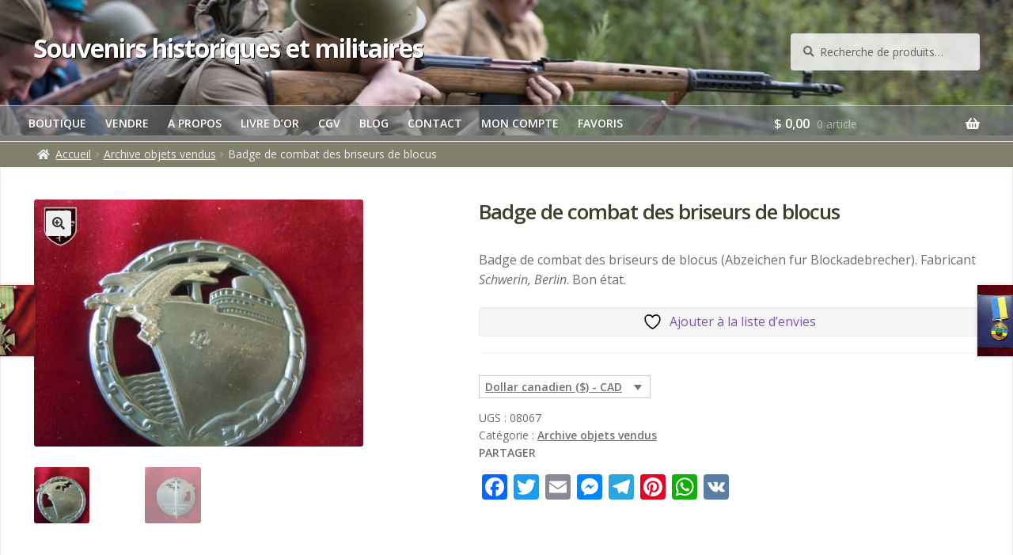

--- FILE ---
content_type: text/html; charset=UTF-8
request_url: https://souvenirsmilitaires.com/produit/badge-de-combat-des-briseurs-de-blocus/
body_size: 19750
content:
<!doctype html>
<html lang="fr-FR">
<head>
<meta charset="UTF-8">
<meta name="viewport" content="width=device-width, initial-scale=1">
<link rel="profile" href="https://gmpg.org/xfn/11">
<link rel="pingback" href="">
<link rel="preconnect" href="https://fonts.googleapis.com">
<link rel="preconnect" href="https://fonts.gstatic.com" crossorigin>
<link href="https://fonts.googleapis.com/css2?family=Open+Sans:ital,wght@0,400;0,600;0,700;1,400&display=swap" rel="stylesheet">

				<script>document.documentElement.className = document.documentElement.className + ' yes-js js_active js'</script>
			<meta name='robots' content='index, follow, max-image-preview:large, max-snippet:-1, max-video-preview:-1' />

	<!-- This site is optimized with the Yoast SEO plugin v26.7 - https://yoast.com/wordpress/plugins/seo/ -->
	<title>Badge de combat des briseurs de blocus - militaria allemand</title>
	<meta name="description" content="Badge de combat des briseurs de blocus (Abzeichen fur Blockadebrecher). Fabricant Schwerin, Berlin. Bon état." />
	<link rel="canonical" href="https://souvenirsmilitaires.com/produit/badge-de-combat-des-briseurs-de-blocus/" />
	<meta property="og:locale" content="fr_FR" />
	<meta property="og:type" content="article" />
	<meta property="og:title" content="Badge de combat des briseurs de blocus - militaria allemand" />
	<meta property="og:description" content="Badge de combat des briseurs de blocus (Abzeichen fur Blockadebrecher). Fabricant Schwerin, Berlin. Bon état." />
	<meta property="og:url" content="https://souvenirsmilitaires.com/produit/badge-de-combat-des-briseurs-de-blocus/" />
	<meta property="og:site_name" content="Souvenirs historiques et militaires" />
	<meta property="article:modified_time" content="2024-01-29T22:48:26+00:00" />
	<meta property="og:image" content="https://souvenirsmilitaires.com/mili/wp-content/uploads/2023/05/DSCN1755.jpeg" />
	<meta property="og:image:width" content="1500" />
	<meta property="og:image:height" content="1125" />
	<meta property="og:image:type" content="image/jpeg" />
	<meta name="twitter:card" content="summary_large_image" />
	<meta name="twitter:label1" content="Durée de lecture estimée" />
	<meta name="twitter:data1" content="1 minute" />
	<script type="application/ld+json" class="yoast-schema-graph">{"@context":"https://schema.org","@graph":[{"@type":"WebPage","@id":"https://souvenirsmilitaires.com/produit/badge-de-combat-des-briseurs-de-blocus/","url":"https://souvenirsmilitaires.com/produit/badge-de-combat-des-briseurs-de-blocus/","name":"Badge de combat des briseurs de blocus - militaria allemand","isPartOf":{"@id":"https://souvenirsmilitaires.com/#website"},"primaryImageOfPage":{"@id":"https://souvenirsmilitaires.com/produit/badge-de-combat-des-briseurs-de-blocus/#primaryimage"},"image":{"@id":"https://souvenirsmilitaires.com/produit/badge-de-combat-des-briseurs-de-blocus/#primaryimage"},"thumbnailUrl":"https://souvenirsmilitaires.com/mili/wp-content/uploads/2023/05/DSCN1755.jpeg","datePublished":"2023-05-21T13:33:10+00:00","dateModified":"2024-01-29T22:48:26+00:00","description":"Badge de combat des briseurs de blocus (Abzeichen fur Blockadebrecher). Fabricant Schwerin, Berlin. Bon état.","breadcrumb":{"@id":"https://souvenirsmilitaires.com/produit/badge-de-combat-des-briseurs-de-blocus/#breadcrumb"},"inLanguage":"fr-FR","potentialAction":[{"@type":"ReadAction","target":["https://souvenirsmilitaires.com/produit/badge-de-combat-des-briseurs-de-blocus/"]}]},{"@type":"ImageObject","inLanguage":"fr-FR","@id":"https://souvenirsmilitaires.com/produit/badge-de-combat-des-briseurs-de-blocus/#primaryimage","url":"https://souvenirsmilitaires.com/mili/wp-content/uploads/2023/05/DSCN1755.jpeg","contentUrl":"https://souvenirsmilitaires.com/mili/wp-content/uploads/2023/05/DSCN1755.jpeg","width":1500,"height":1125,"caption":"Badge de combat des briseurs de blocus (Abzeichen fur Blockadebrecher) - militaria allemand"},{"@type":"BreadcrumbList","@id":"https://souvenirsmilitaires.com/produit/badge-de-combat-des-briseurs-de-blocus/#breadcrumb","itemListElement":[{"@type":"ListItem","position":1,"name":"Accueil","item":"https://souvenirsmilitaires.com/"},{"@type":"ListItem","position":2,"name":"Boutique","item":"https://souvenirsmilitaires.com/"},{"@type":"ListItem","position":3,"name":"Badge de combat des briseurs de blocus"}]},{"@type":"WebSite","@id":"https://souvenirsmilitaires.com/#website","url":"https://souvenirsmilitaires.com/","name":"Souvenirs historiques et militaires","description":"","publisher":{"@id":"https://souvenirsmilitaires.com/#organization"},"potentialAction":[{"@type":"SearchAction","target":{"@type":"EntryPoint","urlTemplate":"https://souvenirsmilitaires.com/?s={search_term_string}"},"query-input":{"@type":"PropertyValueSpecification","valueRequired":true,"valueName":"search_term_string"}}],"inLanguage":"fr-FR"},{"@type":"Organization","@id":"https://souvenirsmilitaires.com/#organization","name":"Charlemagne Antiquités","url":"https://souvenirsmilitaires.com/","logo":{"@type":"ImageObject","inLanguage":"fr-FR","@id":"https://souvenirsmilitaires.com/#/schema/logo/image/","url":"https://souvenirsmilitaires.com/mili/wp-content/uploads/2021/09/charlemagne.png","contentUrl":"https://souvenirsmilitaires.com/mili/wp-content/uploads/2021/09/charlemagne.png","width":150,"height":178,"caption":"Charlemagne Antiquités"},"image":{"@id":"https://souvenirsmilitaires.com/#/schema/logo/image/"}}]}</script>
	<!-- / Yoast SEO plugin. -->


<link rel='dns-prefetch' href='//static.addtoany.com' />
<link rel='dns-prefetch' href='//fonts.googleapis.com' />
<link rel="alternate" type="application/rss+xml" title="Souvenirs historiques et militaires &raquo; Flux" href="https://souvenirsmilitaires.com/feed/" />
<link rel="alternate" type="application/rss+xml" title="Souvenirs historiques et militaires &raquo; Flux des commentaires" href="https://souvenirsmilitaires.com/comments/feed/" />
<link rel="alternate" title="oEmbed (JSON)" type="application/json+oembed" href="https://souvenirsmilitaires.com/wp-json/oembed/1.0/embed?url=https%3A%2F%2Fsouvenirsmilitaires.com%2Fproduit%2Fbadge-de-combat-des-briseurs-de-blocus%2F" />
<link rel="alternate" title="oEmbed (XML)" type="text/xml+oembed" href="https://souvenirsmilitaires.com/wp-json/oembed/1.0/embed?url=https%3A%2F%2Fsouvenirsmilitaires.com%2Fproduit%2Fbadge-de-combat-des-briseurs-de-blocus%2F&#038;format=xml" />
<style id='wp-img-auto-sizes-contain-inline-css'>
img:is([sizes=auto i],[sizes^="auto," i]){contain-intrinsic-size:3000px 1500px}
/*# sourceURL=wp-img-auto-sizes-contain-inline-css */
</style>
<style id='wp-emoji-styles-inline-css'>

	img.wp-smiley, img.emoji {
		display: inline !important;
		border: none !important;
		box-shadow: none !important;
		height: 1em !important;
		width: 1em !important;
		margin: 0 0.07em !important;
		vertical-align: -0.1em !important;
		background: none !important;
		padding: 0 !important;
	}
/*# sourceURL=wp-emoji-styles-inline-css */
</style>
<link rel='stylesheet' id='wp-block-library-css' href='https://souvenirsmilitaires.com/mili/wp-includes/css/dist/block-library/style.min.css?ver=01bfaa48b6a3e9a465e159919bdf708d' media='all' />
<link rel='stylesheet' id='wc-blocks-style-css' href='https://souvenirsmilitaires.com/mili/wp-content/plugins/woocommerce/assets/client/blocks/wc-blocks.css?ver=wc-10.4.3' media='all' />
<style id='global-styles-inline-css'>
:root{--wp--preset--aspect-ratio--square: 1;--wp--preset--aspect-ratio--4-3: 4/3;--wp--preset--aspect-ratio--3-4: 3/4;--wp--preset--aspect-ratio--3-2: 3/2;--wp--preset--aspect-ratio--2-3: 2/3;--wp--preset--aspect-ratio--16-9: 16/9;--wp--preset--aspect-ratio--9-16: 9/16;--wp--preset--color--black: #000000;--wp--preset--color--cyan-bluish-gray: #abb8c3;--wp--preset--color--white: #ffffff;--wp--preset--color--pale-pink: #f78da7;--wp--preset--color--vivid-red: #cf2e2e;--wp--preset--color--luminous-vivid-orange: #ff6900;--wp--preset--color--luminous-vivid-amber: #fcb900;--wp--preset--color--light-green-cyan: #7bdcb5;--wp--preset--color--vivid-green-cyan: #00d084;--wp--preset--color--pale-cyan-blue: #8ed1fc;--wp--preset--color--vivid-cyan-blue: #0693e3;--wp--preset--color--vivid-purple: #9b51e0;--wp--preset--gradient--vivid-cyan-blue-to-vivid-purple: linear-gradient(135deg,rgb(6,147,227) 0%,rgb(155,81,224) 100%);--wp--preset--gradient--light-green-cyan-to-vivid-green-cyan: linear-gradient(135deg,rgb(122,220,180) 0%,rgb(0,208,130) 100%);--wp--preset--gradient--luminous-vivid-amber-to-luminous-vivid-orange: linear-gradient(135deg,rgb(252,185,0) 0%,rgb(255,105,0) 100%);--wp--preset--gradient--luminous-vivid-orange-to-vivid-red: linear-gradient(135deg,rgb(255,105,0) 0%,rgb(207,46,46) 100%);--wp--preset--gradient--very-light-gray-to-cyan-bluish-gray: linear-gradient(135deg,rgb(238,238,238) 0%,rgb(169,184,195) 100%);--wp--preset--gradient--cool-to-warm-spectrum: linear-gradient(135deg,rgb(74,234,220) 0%,rgb(151,120,209) 20%,rgb(207,42,186) 40%,rgb(238,44,130) 60%,rgb(251,105,98) 80%,rgb(254,248,76) 100%);--wp--preset--gradient--blush-light-purple: linear-gradient(135deg,rgb(255,206,236) 0%,rgb(152,150,240) 100%);--wp--preset--gradient--blush-bordeaux: linear-gradient(135deg,rgb(254,205,165) 0%,rgb(254,45,45) 50%,rgb(107,0,62) 100%);--wp--preset--gradient--luminous-dusk: linear-gradient(135deg,rgb(255,203,112) 0%,rgb(199,81,192) 50%,rgb(65,88,208) 100%);--wp--preset--gradient--pale-ocean: linear-gradient(135deg,rgb(255,245,203) 0%,rgb(182,227,212) 50%,rgb(51,167,181) 100%);--wp--preset--gradient--electric-grass: linear-gradient(135deg,rgb(202,248,128) 0%,rgb(113,206,126) 100%);--wp--preset--gradient--midnight: linear-gradient(135deg,rgb(2,3,129) 0%,rgb(40,116,252) 100%);--wp--preset--font-size--small: 14px;--wp--preset--font-size--medium: 23px;--wp--preset--font-size--large: 26px;--wp--preset--font-size--x-large: 42px;--wp--preset--font-size--normal: 16px;--wp--preset--font-size--huge: 37px;--wp--preset--spacing--20: 0.44rem;--wp--preset--spacing--30: 0.67rem;--wp--preset--spacing--40: 1rem;--wp--preset--spacing--50: 1.5rem;--wp--preset--spacing--60: 2.25rem;--wp--preset--spacing--70: 3.38rem;--wp--preset--spacing--80: 5.06rem;--wp--preset--shadow--natural: 6px 6px 9px rgba(0, 0, 0, 0.2);--wp--preset--shadow--deep: 12px 12px 50px rgba(0, 0, 0, 0.4);--wp--preset--shadow--sharp: 6px 6px 0px rgba(0, 0, 0, 0.2);--wp--preset--shadow--outlined: 6px 6px 0px -3px rgb(255, 255, 255), 6px 6px rgb(0, 0, 0);--wp--preset--shadow--crisp: 6px 6px 0px rgb(0, 0, 0);}:root :where(.is-layout-flow) > :first-child{margin-block-start: 0;}:root :where(.is-layout-flow) > :last-child{margin-block-end: 0;}:root :where(.is-layout-flow) > *{margin-block-start: 24px;margin-block-end: 0;}:root :where(.is-layout-constrained) > :first-child{margin-block-start: 0;}:root :where(.is-layout-constrained) > :last-child{margin-block-end: 0;}:root :where(.is-layout-constrained) > *{margin-block-start: 24px;margin-block-end: 0;}:root :where(.is-layout-flex){gap: 24px;}:root :where(.is-layout-grid){gap: 24px;}body .is-layout-flex{display: flex;}.is-layout-flex{flex-wrap: wrap;align-items: center;}.is-layout-flex > :is(*, div){margin: 0;}body .is-layout-grid{display: grid;}.is-layout-grid > :is(*, div){margin: 0;}.has-black-color{color: var(--wp--preset--color--black) !important;}.has-cyan-bluish-gray-color{color: var(--wp--preset--color--cyan-bluish-gray) !important;}.has-white-color{color: var(--wp--preset--color--white) !important;}.has-pale-pink-color{color: var(--wp--preset--color--pale-pink) !important;}.has-vivid-red-color{color: var(--wp--preset--color--vivid-red) !important;}.has-luminous-vivid-orange-color{color: var(--wp--preset--color--luminous-vivid-orange) !important;}.has-luminous-vivid-amber-color{color: var(--wp--preset--color--luminous-vivid-amber) !important;}.has-light-green-cyan-color{color: var(--wp--preset--color--light-green-cyan) !important;}.has-vivid-green-cyan-color{color: var(--wp--preset--color--vivid-green-cyan) !important;}.has-pale-cyan-blue-color{color: var(--wp--preset--color--pale-cyan-blue) !important;}.has-vivid-cyan-blue-color{color: var(--wp--preset--color--vivid-cyan-blue) !important;}.has-vivid-purple-color{color: var(--wp--preset--color--vivid-purple) !important;}.has-black-background-color{background-color: var(--wp--preset--color--black) !important;}.has-cyan-bluish-gray-background-color{background-color: var(--wp--preset--color--cyan-bluish-gray) !important;}.has-white-background-color{background-color: var(--wp--preset--color--white) !important;}.has-pale-pink-background-color{background-color: var(--wp--preset--color--pale-pink) !important;}.has-vivid-red-background-color{background-color: var(--wp--preset--color--vivid-red) !important;}.has-luminous-vivid-orange-background-color{background-color: var(--wp--preset--color--luminous-vivid-orange) !important;}.has-luminous-vivid-amber-background-color{background-color: var(--wp--preset--color--luminous-vivid-amber) !important;}.has-light-green-cyan-background-color{background-color: var(--wp--preset--color--light-green-cyan) !important;}.has-vivid-green-cyan-background-color{background-color: var(--wp--preset--color--vivid-green-cyan) !important;}.has-pale-cyan-blue-background-color{background-color: var(--wp--preset--color--pale-cyan-blue) !important;}.has-vivid-cyan-blue-background-color{background-color: var(--wp--preset--color--vivid-cyan-blue) !important;}.has-vivid-purple-background-color{background-color: var(--wp--preset--color--vivid-purple) !important;}.has-black-border-color{border-color: var(--wp--preset--color--black) !important;}.has-cyan-bluish-gray-border-color{border-color: var(--wp--preset--color--cyan-bluish-gray) !important;}.has-white-border-color{border-color: var(--wp--preset--color--white) !important;}.has-pale-pink-border-color{border-color: var(--wp--preset--color--pale-pink) !important;}.has-vivid-red-border-color{border-color: var(--wp--preset--color--vivid-red) !important;}.has-luminous-vivid-orange-border-color{border-color: var(--wp--preset--color--luminous-vivid-orange) !important;}.has-luminous-vivid-amber-border-color{border-color: var(--wp--preset--color--luminous-vivid-amber) !important;}.has-light-green-cyan-border-color{border-color: var(--wp--preset--color--light-green-cyan) !important;}.has-vivid-green-cyan-border-color{border-color: var(--wp--preset--color--vivid-green-cyan) !important;}.has-pale-cyan-blue-border-color{border-color: var(--wp--preset--color--pale-cyan-blue) !important;}.has-vivid-cyan-blue-border-color{border-color: var(--wp--preset--color--vivid-cyan-blue) !important;}.has-vivid-purple-border-color{border-color: var(--wp--preset--color--vivid-purple) !important;}.has-vivid-cyan-blue-to-vivid-purple-gradient-background{background: var(--wp--preset--gradient--vivid-cyan-blue-to-vivid-purple) !important;}.has-light-green-cyan-to-vivid-green-cyan-gradient-background{background: var(--wp--preset--gradient--light-green-cyan-to-vivid-green-cyan) !important;}.has-luminous-vivid-amber-to-luminous-vivid-orange-gradient-background{background: var(--wp--preset--gradient--luminous-vivid-amber-to-luminous-vivid-orange) !important;}.has-luminous-vivid-orange-to-vivid-red-gradient-background{background: var(--wp--preset--gradient--luminous-vivid-orange-to-vivid-red) !important;}.has-very-light-gray-to-cyan-bluish-gray-gradient-background{background: var(--wp--preset--gradient--very-light-gray-to-cyan-bluish-gray) !important;}.has-cool-to-warm-spectrum-gradient-background{background: var(--wp--preset--gradient--cool-to-warm-spectrum) !important;}.has-blush-light-purple-gradient-background{background: var(--wp--preset--gradient--blush-light-purple) !important;}.has-blush-bordeaux-gradient-background{background: var(--wp--preset--gradient--blush-bordeaux) !important;}.has-luminous-dusk-gradient-background{background: var(--wp--preset--gradient--luminous-dusk) !important;}.has-pale-ocean-gradient-background{background: var(--wp--preset--gradient--pale-ocean) !important;}.has-electric-grass-gradient-background{background: var(--wp--preset--gradient--electric-grass) !important;}.has-midnight-gradient-background{background: var(--wp--preset--gradient--midnight) !important;}.has-small-font-size{font-size: var(--wp--preset--font-size--small) !important;}.has-medium-font-size{font-size: var(--wp--preset--font-size--medium) !important;}.has-large-font-size{font-size: var(--wp--preset--font-size--large) !important;}.has-x-large-font-size{font-size: var(--wp--preset--font-size--x-large) !important;}
/*# sourceURL=global-styles-inline-css */
</style>

<style id='classic-theme-styles-inline-css'>
/*! This file is auto-generated */
.wp-block-button__link{color:#fff;background-color:#32373c;border-radius:9999px;box-shadow:none;text-decoration:none;padding:calc(.667em + 2px) calc(1.333em + 2px);font-size:1.125em}.wp-block-file__button{background:#32373c;color:#fff;text-decoration:none}
/*# sourceURL=/wp-includes/css/classic-themes.min.css */
</style>
<link rel='stylesheet' id='storefront-gutenberg-blocks-css' href='https://souvenirsmilitaires.com/mili/wp-content/themes/storefront/assets/css/base/gutenberg-blocks.css?ver=4.6.2' media='all' />
<style id='storefront-gutenberg-blocks-inline-css'>

				.wp-block-button__link:not(.has-text-color) {
					color: #333333;
				}

				.wp-block-button__link:not(.has-text-color):hover,
				.wp-block-button__link:not(.has-text-color):focus,
				.wp-block-button__link:not(.has-text-color):active {
					color: #333333;
				}

				.wp-block-button__link:not(.has-background) {
					background-color: #eeeeee;
				}

				.wp-block-button__link:not(.has-background):hover,
				.wp-block-button__link:not(.has-background):focus,
				.wp-block-button__link:not(.has-background):active {
					border-color: #d5d5d5;
					background-color: #d5d5d5;
				}

				.wc-block-grid__products .wc-block-grid__product .wp-block-button__link {
					background-color: #eeeeee;
					border-color: #eeeeee;
					color: #333333;
				}

				.wp-block-quote footer,
				.wp-block-quote cite,
				.wp-block-quote__citation {
					color: #6d6d6d;
				}

				.wp-block-pullquote cite,
				.wp-block-pullquote footer,
				.wp-block-pullquote__citation {
					color: #6d6d6d;
				}

				.wp-block-image figcaption {
					color: #6d6d6d;
				}

				.wp-block-separator.is-style-dots::before {
					color: #333333;
				}

				.wp-block-file a.wp-block-file__button {
					color: #333333;
					background-color: #eeeeee;
					border-color: #eeeeee;
				}

				.wp-block-file a.wp-block-file__button:hover,
				.wp-block-file a.wp-block-file__button:focus,
				.wp-block-file a.wp-block-file__button:active {
					color: #333333;
					background-color: #d5d5d5;
				}

				.wp-block-code,
				.wp-block-preformatted pre {
					color: #6d6d6d;
				}

				.wp-block-table:not( .has-background ):not( .is-style-stripes ) tbody tr:nth-child(2n) td {
					background-color: #fdfdfd;
				}

				.wp-block-cover .wp-block-cover__inner-container h1:not(.has-text-color),
				.wp-block-cover .wp-block-cover__inner-container h2:not(.has-text-color),
				.wp-block-cover .wp-block-cover__inner-container h3:not(.has-text-color),
				.wp-block-cover .wp-block-cover__inner-container h4:not(.has-text-color),
				.wp-block-cover .wp-block-cover__inner-container h5:not(.has-text-color),
				.wp-block-cover .wp-block-cover__inner-container h6:not(.has-text-color) {
					color: #000000;
				}

				div.wc-block-components-price-slider__range-input-progress,
				.rtl .wc-block-components-price-slider__range-input-progress {
					--range-color: #7f54b3;
				}

				/* Target only IE11 */
				@media all and (-ms-high-contrast: none), (-ms-high-contrast: active) {
					.wc-block-components-price-slider__range-input-progress {
						background: #7f54b3;
					}
				}

				.wc-block-components-button:not(.is-link) {
					background-color: #333333;
					color: #ffffff;
				}

				.wc-block-components-button:not(.is-link):hover,
				.wc-block-components-button:not(.is-link):focus,
				.wc-block-components-button:not(.is-link):active {
					background-color: #1a1a1a;
					color: #ffffff;
				}

				.wc-block-components-button:not(.is-link):disabled {
					background-color: #333333;
					color: #ffffff;
				}

				.wc-block-cart__submit-container {
					background-color: #ffffff;
				}

				.wc-block-cart__submit-container::before {
					color: rgba(220,220,220,0.5);
				}

				.wc-block-components-order-summary-item__quantity {
					background-color: #ffffff;
					border-color: #6d6d6d;
					box-shadow: 0 0 0 2px #ffffff;
					color: #6d6d6d;
				}
			
/*# sourceURL=storefront-gutenberg-blocks-inline-css */
</style>
<link rel='stylesheet' id='photoswipe-css' href='https://souvenirsmilitaires.com/mili/wp-content/plugins/woocommerce/assets/css/photoswipe/photoswipe.min.css?ver=8125fb' media='all' />
<link rel='stylesheet' id='photoswipe-default-skin-css' href='https://souvenirsmilitaires.com/mili/wp-content/plugins/woocommerce/assets/css/photoswipe/default-skin/default-skin.min.css?ver=8125fb' media='all' />
<style id='woocommerce-inline-inline-css'>
.woocommerce form .form-row .required { visibility: visible; }
/*# sourceURL=woocommerce-inline-inline-css */
</style>
<link rel='stylesheet' id='aws-style-css' href='https://souvenirsmilitaires.com/mili/wp-content/plugins/advanced-woo-search/assets/css/common.min.css?ver=3.51' media='all' />
<link rel='stylesheet' id='jquery-selectBox-css' href='https://souvenirsmilitaires.com/mili/wp-content/plugins/yith-woocommerce-wishlist/assets/css/jquery.selectBox.css?ver=1.2.0' media='all' />
<link rel='stylesheet' id='woocommerce_prettyPhoto_css-css' href='//souvenirsmilitaires.com/mili/wp-content/plugins/woocommerce/assets/css/prettyPhoto.css?ver=3.1.6' media='all' />
<link rel='stylesheet' id='yith-wcwl-main-css' href='https://souvenirsmilitaires.com/mili/wp-content/plugins/yith-woocommerce-wishlist/assets/css/style.css?ver=4.11.0' media='all' />
<style id='yith-wcwl-main-inline-css'>
 :root { --color-add-to-wishlist-background: #333333; --color-add-to-wishlist-text: #FFFFFF; --color-add-to-wishlist-border: #333333; --color-add-to-wishlist-background-hover: #333333; --color-add-to-wishlist-text-hover: #FFFFFF; --color-add-to-wishlist-border-hover: #333333; --rounded-corners-radius: 16px; --color-add-to-cart-background: #333333; --color-add-to-cart-text: #FFFFFF; --color-add-to-cart-border: #333333; --color-add-to-cart-background-hover: #4F4F4F; --color-add-to-cart-text-hover: #FFFFFF; --color-add-to-cart-border-hover: #4F4F4F; --add-to-cart-rounded-corners-radius: 16px; --color-button-style-1-background: #333333; --color-button-style-1-text: #FFFFFF; --color-button-style-1-border: #333333; --color-button-style-1-background-hover: #4F4F4F; --color-button-style-1-text-hover: #FFFFFF; --color-button-style-1-border-hover: #4F4F4F; --color-button-style-2-background: #333333; --color-button-style-2-text: #FFFFFF; --color-button-style-2-border: #333333; --color-button-style-2-background-hover: #4F4F4F; --color-button-style-2-text-hover: #FFFFFF; --color-button-style-2-border-hover: #4F4F4F; --color-wishlist-table-background: #FFFFFF; --color-wishlist-table-text: #6d6c6c; --color-wishlist-table-border: #FFFFFF; --color-headers-background: #F4F4F4; --color-share-button-color: #FFFFFF; --color-share-button-color-hover: #FFFFFF; --color-fb-button-background: #39599E; --color-fb-button-background-hover: #595A5A; --color-tw-button-background: #45AFE2; --color-tw-button-background-hover: #595A5A; --color-pr-button-background: #AB2E31; --color-pr-button-background-hover: #595A5A; --color-em-button-background: #FBB102; --color-em-button-background-hover: #595A5A; --color-wa-button-background: #00A901; --color-wa-button-background-hover: #595A5A; --feedback-duration: 3s } 
 :root { --color-add-to-wishlist-background: #333333; --color-add-to-wishlist-text: #FFFFFF; --color-add-to-wishlist-border: #333333; --color-add-to-wishlist-background-hover: #333333; --color-add-to-wishlist-text-hover: #FFFFFF; --color-add-to-wishlist-border-hover: #333333; --rounded-corners-radius: 16px; --color-add-to-cart-background: #333333; --color-add-to-cart-text: #FFFFFF; --color-add-to-cart-border: #333333; --color-add-to-cart-background-hover: #4F4F4F; --color-add-to-cart-text-hover: #FFFFFF; --color-add-to-cart-border-hover: #4F4F4F; --add-to-cart-rounded-corners-radius: 16px; --color-button-style-1-background: #333333; --color-button-style-1-text: #FFFFFF; --color-button-style-1-border: #333333; --color-button-style-1-background-hover: #4F4F4F; --color-button-style-1-text-hover: #FFFFFF; --color-button-style-1-border-hover: #4F4F4F; --color-button-style-2-background: #333333; --color-button-style-2-text: #FFFFFF; --color-button-style-2-border: #333333; --color-button-style-2-background-hover: #4F4F4F; --color-button-style-2-text-hover: #FFFFFF; --color-button-style-2-border-hover: #4F4F4F; --color-wishlist-table-background: #FFFFFF; --color-wishlist-table-text: #6d6c6c; --color-wishlist-table-border: #FFFFFF; --color-headers-background: #F4F4F4; --color-share-button-color: #FFFFFF; --color-share-button-color-hover: #FFFFFF; --color-fb-button-background: #39599E; --color-fb-button-background-hover: #595A5A; --color-tw-button-background: #45AFE2; --color-tw-button-background-hover: #595A5A; --color-pr-button-background: #AB2E31; --color-pr-button-background-hover: #595A5A; --color-em-button-background: #FBB102; --color-em-button-background-hover: #595A5A; --color-wa-button-background: #00A901; --color-wa-button-background-hover: #595A5A; --feedback-duration: 3s } 
/*# sourceURL=yith-wcwl-main-inline-css */
</style>
<link rel='stylesheet' id='yith-wcwl-theme-css' href='https://souvenirsmilitaires.com/mili/wp-content/plugins/yith-woocommerce-wishlist/assets/css/themes/storefront.css?ver=4.11.0' media='all' />
<link rel='stylesheet' id='wcml-dropdown-0-css' href='//souvenirsmilitaires.com/mili/wp-content/plugins/woocommerce-multilingual/templates/currency-switchers/legacy-dropdown/style.css?ver=5.5.3.1' media='all' />
<link rel='stylesheet' id='storefront-style-css' href='https://souvenirsmilitaires.com/mili/wp-content/themes/storefront/style.css?ver=4.6.2' media='all' />
<style id='storefront-style-inline-css'>

			.main-navigation ul li a,
			.site-title a,
			ul.menu li a,
			.site-branding h1 a,
			button.menu-toggle,
			button.menu-toggle:hover,
			.handheld-navigation .dropdown-toggle {
				color: #333333;
			}

			button.menu-toggle,
			button.menu-toggle:hover {
				border-color: #333333;
			}

			.main-navigation ul li a:hover,
			.main-navigation ul li:hover > a,
			.site-title a:hover,
			.site-header ul.menu li.current-menu-item > a {
				color: #747474;
			}

			table:not( .has-background ) th {
				background-color: #f8f8f8;
			}

			table:not( .has-background ) tbody td {
				background-color: #fdfdfd;
			}

			table:not( .has-background ) tbody tr:nth-child(2n) td,
			fieldset,
			fieldset legend {
				background-color: #fbfbfb;
			}

			.site-header,
			.secondary-navigation ul ul,
			.main-navigation ul.menu > li.menu-item-has-children:after,
			.secondary-navigation ul.menu ul,
			.storefront-handheld-footer-bar,
			.storefront-handheld-footer-bar ul li > a,
			.storefront-handheld-footer-bar ul li.search .site-search,
			button.menu-toggle,
			button.menu-toggle:hover {
				background-color: #ffffff;
			}

			p.site-description,
			.site-header,
			.storefront-handheld-footer-bar {
				color: #404040;
			}

			button.menu-toggle:after,
			button.menu-toggle:before,
			button.menu-toggle span:before {
				background-color: #333333;
			}

			h1, h2, h3, h4, h5, h6, .wc-block-grid__product-title {
				color: #333333;
			}

			.widget h1 {
				border-bottom-color: #333333;
			}

			body,
			.secondary-navigation a {
				color: #6d6d6d;
			}

			.widget-area .widget a,
			.hentry .entry-header .posted-on a,
			.hentry .entry-header .post-author a,
			.hentry .entry-header .post-comments a,
			.hentry .entry-header .byline a {
				color: #727272;
			}

			a {
				color: #7f54b3;
			}

			a:focus,
			button:focus,
			.button.alt:focus,
			input:focus,
			textarea:focus,
			input[type="button"]:focus,
			input[type="reset"]:focus,
			input[type="submit"]:focus,
			input[type="email"]:focus,
			input[type="tel"]:focus,
			input[type="url"]:focus,
			input[type="password"]:focus,
			input[type="search"]:focus {
				outline-color: #7f54b3;
			}

			button, input[type="button"], input[type="reset"], input[type="submit"], .button, .widget a.button {
				background-color: #eeeeee;
				border-color: #eeeeee;
				color: #333333;
			}

			button:hover, input[type="button"]:hover, input[type="reset"]:hover, input[type="submit"]:hover, .button:hover, .widget a.button:hover {
				background-color: #d5d5d5;
				border-color: #d5d5d5;
				color: #333333;
			}

			button.alt, input[type="button"].alt, input[type="reset"].alt, input[type="submit"].alt, .button.alt, .widget-area .widget a.button.alt {
				background-color: #333333;
				border-color: #333333;
				color: #ffffff;
			}

			button.alt:hover, input[type="button"].alt:hover, input[type="reset"].alt:hover, input[type="submit"].alt:hover, .button.alt:hover, .widget-area .widget a.button.alt:hover {
				background-color: #1a1a1a;
				border-color: #1a1a1a;
				color: #ffffff;
			}

			.pagination .page-numbers li .page-numbers.current {
				background-color: #e6e6e6;
				color: #636363;
			}

			#comments .comment-list .comment-content .comment-text {
				background-color: #f8f8f8;
			}

			.site-footer {
				background-color: #f0f0f0;
				color: #6d6d6d;
			}

			.site-footer a:not(.button):not(.components-button) {
				color: #333333;
			}

			.site-footer .storefront-handheld-footer-bar a:not(.button):not(.components-button) {
				color: #333333;
			}

			.site-footer h1, .site-footer h2, .site-footer h3, .site-footer h4, .site-footer h5, .site-footer h6, .site-footer .widget .widget-title, .site-footer .widget .widgettitle {
				color: #333333;
			}

			.page-template-template-homepage.has-post-thumbnail .type-page.has-post-thumbnail .entry-title {
				color: #000000;
			}

			.page-template-template-homepage.has-post-thumbnail .type-page.has-post-thumbnail .entry-content {
				color: #000000;
			}

			@media screen and ( min-width: 768px ) {
				.secondary-navigation ul.menu a:hover {
					color: #595959;
				}

				.secondary-navigation ul.menu a {
					color: #404040;
				}

				.main-navigation ul.menu ul.sub-menu,
				.main-navigation ul.nav-menu ul.children {
					background-color: #f0f0f0;
				}

				.site-header {
					border-bottom-color: #f0f0f0;
				}
			}
/*# sourceURL=storefront-style-inline-css */
</style>
<link rel='stylesheet' id='storefront-icons-css' href='https://souvenirsmilitaires.com/mili/wp-content/themes/storefront/assets/css/base/icons.css?ver=4.6.2' media='all' />
<link rel='stylesheet' id='storefront-fonts-css' href='https://fonts.googleapis.com/css?family=Source+Sans+Pro%3A400%2C300%2C300italic%2C400italic%2C600%2C700%2C900&#038;subset=latin%2Clatin-ext&#038;ver=4.6.2' media='all' />
<link rel='stylesheet' id='addtoany-css' href='https://souvenirsmilitaires.com/mili/wp-content/plugins/add-to-any/addtoany.min.css?ver=1.16' media='all' />
<link rel='stylesheet' id='storefront-woocommerce-style-css' href='https://souvenirsmilitaires.com/mili/wp-content/themes/storefront/assets/css/woocommerce/woocommerce.css?ver=4.6.2' media='all' />
<style id='storefront-woocommerce-style-inline-css'>
@font-face {
				font-family: star;
				src: url(https://souvenirsmilitaires.com/mili/wp-content/plugins/woocommerce/assets/fonts/star.eot);
				src:
					url(https://souvenirsmilitaires.com/mili/wp-content/plugins/woocommerce/assets/fonts/star.eot?#iefix) format("embedded-opentype"),
					url(https://souvenirsmilitaires.com/mili/wp-content/plugins/woocommerce/assets/fonts/star.woff) format("woff"),
					url(https://souvenirsmilitaires.com/mili/wp-content/plugins/woocommerce/assets/fonts/star.ttf) format("truetype"),
					url(https://souvenirsmilitaires.com/mili/wp-content/plugins/woocommerce/assets/fonts/star.svg#star) format("svg");
				font-weight: 400;
				font-style: normal;
			}
			@font-face {
				font-family: WooCommerce;
				src: url(https://souvenirsmilitaires.com/mili/wp-content/plugins/woocommerce/assets/fonts/WooCommerce.eot);
				src:
					url(https://souvenirsmilitaires.com/mili/wp-content/plugins/woocommerce/assets/fonts/WooCommerce.eot?#iefix) format("embedded-opentype"),
					url(https://souvenirsmilitaires.com/mili/wp-content/plugins/woocommerce/assets/fonts/WooCommerce.woff) format("woff"),
					url(https://souvenirsmilitaires.com/mili/wp-content/plugins/woocommerce/assets/fonts/WooCommerce.ttf) format("truetype"),
					url(https://souvenirsmilitaires.com/mili/wp-content/plugins/woocommerce/assets/fonts/WooCommerce.svg#WooCommerce) format("svg");
				font-weight: 400;
				font-style: normal;
			}

			a.cart-contents,
			.site-header-cart .widget_shopping_cart a {
				color: #333333;
			}

			a.cart-contents:hover,
			.site-header-cart .widget_shopping_cart a:hover,
			.site-header-cart:hover > li > a {
				color: #747474;
			}

			table.cart td.product-remove,
			table.cart td.actions {
				border-top-color: #ffffff;
			}

			.storefront-handheld-footer-bar ul li.cart .count {
				background-color: #333333;
				color: #ffffff;
				border-color: #ffffff;
			}

			.woocommerce-tabs ul.tabs li.active a,
			ul.products li.product .price,
			.onsale,
			.wc-block-grid__product-onsale,
			.widget_search form:before,
			.widget_product_search form:before {
				color: #6d6d6d;
			}

			.woocommerce-breadcrumb a,
			a.woocommerce-review-link,
			.product_meta a {
				color: #727272;
			}

			.wc-block-grid__product-onsale,
			.onsale {
				border-color: #6d6d6d;
			}

			.star-rating span:before,
			.quantity .plus, .quantity .minus,
			p.stars a:hover:after,
			p.stars a:after,
			.star-rating span:before,
			#payment .payment_methods li input[type=radio]:first-child:checked+label:before {
				color: #7f54b3;
			}

			.widget_price_filter .ui-slider .ui-slider-range,
			.widget_price_filter .ui-slider .ui-slider-handle {
				background-color: #7f54b3;
			}

			.order_details {
				background-color: #f8f8f8;
			}

			.order_details > li {
				border-bottom: 1px dotted #e3e3e3;
			}

			.order_details:before,
			.order_details:after {
				background: -webkit-linear-gradient(transparent 0,transparent 0),-webkit-linear-gradient(135deg,#f8f8f8 33.33%,transparent 33.33%),-webkit-linear-gradient(45deg,#f8f8f8 33.33%,transparent 33.33%)
			}

			#order_review {
				background-color: #ffffff;
			}

			#payment .payment_methods > li .payment_box,
			#payment .place-order {
				background-color: #fafafa;
			}

			#payment .payment_methods > li:not(.woocommerce-notice) {
				background-color: #f5f5f5;
			}

			#payment .payment_methods > li:not(.woocommerce-notice):hover {
				background-color: #f0f0f0;
			}

			.woocommerce-pagination .page-numbers li .page-numbers.current {
				background-color: #e6e6e6;
				color: #636363;
			}

			.wc-block-grid__product-onsale,
			.onsale,
			.woocommerce-pagination .page-numbers li .page-numbers:not(.current) {
				color: #6d6d6d;
			}

			p.stars a:before,
			p.stars a:hover~a:before,
			p.stars.selected a.active~a:before {
				color: #6d6d6d;
			}

			p.stars.selected a.active:before,
			p.stars:hover a:before,
			p.stars.selected a:not(.active):before,
			p.stars.selected a.active:before {
				color: #7f54b3;
			}

			.single-product div.product .woocommerce-product-gallery .woocommerce-product-gallery__trigger {
				background-color: #eeeeee;
				color: #333333;
			}

			.single-product div.product .woocommerce-product-gallery .woocommerce-product-gallery__trigger:hover {
				background-color: #d5d5d5;
				border-color: #d5d5d5;
				color: #333333;
			}

			.button.added_to_cart:focus,
			.button.wc-forward:focus {
				outline-color: #7f54b3;
			}

			.added_to_cart,
			.site-header-cart .widget_shopping_cart a.button,
			.wc-block-grid__products .wc-block-grid__product .wp-block-button__link {
				background-color: #eeeeee;
				border-color: #eeeeee;
				color: #333333;
			}

			.added_to_cart:hover,
			.site-header-cart .widget_shopping_cart a.button:hover,
			.wc-block-grid__products .wc-block-grid__product .wp-block-button__link:hover {
				background-color: #d5d5d5;
				border-color: #d5d5d5;
				color: #333333;
			}

			.added_to_cart.alt, .added_to_cart, .widget a.button.checkout {
				background-color: #333333;
				border-color: #333333;
				color: #ffffff;
			}

			.added_to_cart.alt:hover, .added_to_cart:hover, .widget a.button.checkout:hover {
				background-color: #1a1a1a;
				border-color: #1a1a1a;
				color: #ffffff;
			}

			.button.loading {
				color: #eeeeee;
			}

			.button.loading:hover {
				background-color: #eeeeee;
			}

			.button.loading:after {
				color: #333333;
			}

			@media screen and ( min-width: 768px ) {
				.site-header-cart .widget_shopping_cart,
				.site-header .product_list_widget li .quantity {
					color: #404040;
				}

				.site-header-cart .widget_shopping_cart .buttons,
				.site-header-cart .widget_shopping_cart .total {
					background-color: #f5f5f5;
				}

				.site-header-cart .widget_shopping_cart {
					background-color: #f0f0f0;
				}
			}
				.storefront-product-pagination a {
					color: #6d6d6d;
					background-color: #ffffff;
				}
				.storefront-sticky-add-to-cart {
					color: #6d6d6d;
					background-color: #ffffff;
				}

				.storefront-sticky-add-to-cart a:not(.button) {
					color: #333333;
				}
/*# sourceURL=storefront-woocommerce-style-inline-css */
</style>
<link rel='stylesheet' id='storefront-child-style-css' href='https://souvenirsmilitaires.com/mili/wp-content/themes/storefront-child-theme-master/style.css?ver=1.0.0' media='all' />
<link rel='stylesheet' id='storefront-woocommerce-brands-style-css' href='https://souvenirsmilitaires.com/mili/wp-content/themes/storefront/assets/css/woocommerce/extensions/brands.css?ver=4.6.2' media='all' />
<link rel='stylesheet' id='sib-front-css-css' href='https://souvenirsmilitaires.com/mili/wp-content/plugins/mailin/css/mailin-front.css?ver=d4e5e8' media='all' />
<script id="addtoany-core-js-before">
window.a2a_config=window.a2a_config||{};a2a_config.callbacks=[];a2a_config.overlays=[];a2a_config.templates={};a2a_localize = {
	Share: "Partager",
	Save: "Enregistrer",
	Subscribe: "S'abonner",
	Email: "E-mail",
	Bookmark: "Marque-page",
	ShowAll: "Montrer tout",
	ShowLess: "Montrer moins",
	FindServices: "Trouver des service(s)",
	FindAnyServiceToAddTo: "Trouver instantan&eacute;ment des services &agrave; ajouter &agrave;",
	PoweredBy: "Propuls&eacute; par",
	ShareViaEmail: "Partager par e-mail",
	SubscribeViaEmail: "S’abonner par e-mail",
	BookmarkInYourBrowser: "Ajouter un signet dans votre navigateur",
	BookmarkInstructions: "Appuyez sur Ctrl+D ou \u2318+D pour mettre cette page en signet",
	AddToYourFavorites: "Ajouter &agrave; vos favoris",
	SendFromWebOrProgram: "Envoyer depuis n’importe quelle adresse e-mail ou logiciel e-mail",
	EmailProgram: "Programme d’e-mail",
	More: "Plus&#8230;",
	ThanksForSharing: "Merci de partager !",
	ThanksForFollowing: "Merci de nous suivre !"
};


//# sourceURL=addtoany-core-js-before
</script>
<script defer src="https://static.addtoany.com/menu/page.js" id="addtoany-core-js"></script>
<script src="https://souvenirsmilitaires.com/mili/wp-includes/js/jquery/jquery.min.js?ver=3.7.1" id="jquery-core-js"></script>
<script src="https://souvenirsmilitaires.com/mili/wp-includes/js/jquery/jquery-migrate.min.js?ver=3.4.1" id="jquery-migrate-js"></script>
<script defer src="https://souvenirsmilitaires.com/mili/wp-content/plugins/add-to-any/addtoany.min.js?ver=1.1" id="addtoany-jquery-js"></script>
<script id="image-watermark-no-right-click-js-before">
var iwArgsNoRightClick = {"rightclick":"Y","draganddrop":"Y","devtools":"Y","enableToast":"Y","toastMessage":"This content is protected"};

//# sourceURL=image-watermark-no-right-click-js-before
</script>
<script src="https://souvenirsmilitaires.com/mili/wp-content/plugins/image-watermark/js/no-right-click.js?ver=2.0.3" id="image-watermark-no-right-click-js"></script>
<script src="https://souvenirsmilitaires.com/mili/wp-content/plugins/woocommerce/assets/js/jquery-blockui/jquery.blockUI.min.js?ver=2.7.0-wc.10.4.3" id="wc-jquery-blockui-js" defer data-wp-strategy="defer"></script>
<script id="wc-add-to-cart-js-extra">
var wc_add_to_cart_params = {"ajax_url":"/mili/wp-admin/admin-ajax.php","wc_ajax_url":"/?wc-ajax=%%endpoint%%","i18n_view_cart":"Voir le panier","cart_url":"https://souvenirsmilitaires.com/panier/","is_cart":"","cart_redirect_after_add":"no"};
//# sourceURL=wc-add-to-cart-js-extra
</script>
<script src="https://souvenirsmilitaires.com/mili/wp-content/plugins/woocommerce/assets/js/frontend/add-to-cart.min.js?ver=8125fb" id="wc-add-to-cart-js" defer data-wp-strategy="defer"></script>
<script src="https://souvenirsmilitaires.com/mili/wp-content/plugins/woocommerce/assets/js/zoom/jquery.zoom.min.js?ver=1.7.21-wc.10.4.3" id="wc-zoom-js" defer data-wp-strategy="defer"></script>
<script src="https://souvenirsmilitaires.com/mili/wp-content/plugins/woocommerce/assets/js/flexslider/jquery.flexslider.min.js?ver=2.7.2-wc.10.4.3" id="wc-flexslider-js" defer data-wp-strategy="defer"></script>
<script src="https://souvenirsmilitaires.com/mili/wp-content/plugins/woocommerce/assets/js/photoswipe/photoswipe.min.js?ver=4.1.1-wc.10.4.3" id="wc-photoswipe-js" defer data-wp-strategy="defer"></script>
<script src="https://souvenirsmilitaires.com/mili/wp-content/plugins/woocommerce/assets/js/photoswipe/photoswipe-ui-default.min.js?ver=4.1.1-wc.10.4.3" id="wc-photoswipe-ui-default-js" defer data-wp-strategy="defer"></script>
<script id="wc-single-product-js-extra">
var wc_single_product_params = {"i18n_required_rating_text":"Veuillez s\u00e9lectionner une note","i18n_rating_options":["1\u00a0\u00e9toile sur 5","2\u00a0\u00e9toiles sur 5","3\u00a0\u00e9toiles sur 5","4\u00a0\u00e9toiles sur 5","5\u00a0\u00e9toiles sur 5"],"i18n_product_gallery_trigger_text":"Voir la galerie d\u2019images en plein \u00e9cran","review_rating_required":"yes","flexslider":{"rtl":false,"animation":"slide","smoothHeight":true,"directionNav":false,"controlNav":"thumbnails","slideshow":false,"animationSpeed":500,"animationLoop":false,"allowOneSlide":false},"zoom_enabled":"1","zoom_options":[],"photoswipe_enabled":"1","photoswipe_options":{"shareEl":false,"closeOnScroll":false,"history":false,"hideAnimationDuration":0,"showAnimationDuration":0},"flexslider_enabled":"1"};
//# sourceURL=wc-single-product-js-extra
</script>
<script src="https://souvenirsmilitaires.com/mili/wp-content/plugins/woocommerce/assets/js/frontend/single-product.min.js?ver=8125fb" id="wc-single-product-js" defer data-wp-strategy="defer"></script>
<script src="https://souvenirsmilitaires.com/mili/wp-content/plugins/woocommerce/assets/js/js-cookie/js.cookie.min.js?ver=2.1.4-wc.10.4.3" id="wc-js-cookie-js" defer data-wp-strategy="defer"></script>
<script id="woocommerce-js-extra">
var woocommerce_params = {"ajax_url":"/mili/wp-admin/admin-ajax.php","wc_ajax_url":"/?wc-ajax=%%endpoint%%","i18n_password_show":"Afficher le mot de passe","i18n_password_hide":"Masquer le mot de passe"};
//# sourceURL=woocommerce-js-extra
</script>
<script src="https://souvenirsmilitaires.com/mili/wp-content/plugins/woocommerce/assets/js/frontend/woocommerce.min.js?ver=8125fb" id="woocommerce-js" defer data-wp-strategy="defer"></script>
<script id="WCPAY_ASSETS-js-extra">
var wcpayAssets = {"url":"https://souvenirsmilitaires.com/mili/wp-content/plugins/woocommerce-payments/dist/"};
//# sourceURL=WCPAY_ASSETS-js-extra
</script>
<script id="wc-cart-fragments-js-extra">
var wc_cart_fragments_params = {"ajax_url":"/mili/wp-admin/admin-ajax.php","wc_ajax_url":"/?wc-ajax=%%endpoint%%","cart_hash_key":"wc_cart_hash_66d8a86b787c7f103ea94083f19c156a","fragment_name":"wc_fragments_66d8a86b787c7f103ea94083f19c156a","request_timeout":"5000"};
//# sourceURL=wc-cart-fragments-js-extra
</script>
<script src="https://souvenirsmilitaires.com/mili/wp-content/plugins/woocommerce/assets/js/frontend/cart-fragments.min.js?ver=8125fb" id="wc-cart-fragments-js" defer data-wp-strategy="defer"></script>
<script id="sib-front-js-js-extra">
var sibErrMsg = {"invalidMail":"Veuillez entrer une adresse e-mail valide.","requiredField":"Veuillez compl\u00e9ter les champs obligatoires.","invalidDateFormat":"Veuillez entrer une date valide.","invalidSMSFormat":"Veuillez entrer une num\u00e9ro de t\u00e9l\u00e9phone valide."};
var ajax_sib_front_object = {"ajax_url":"https://souvenirsmilitaires.com/mili/wp-admin/admin-ajax.php","ajax_nonce":"546191caf0","flag_url":"https://souvenirsmilitaires.com/mili/wp-content/plugins/mailin/img/flags/"};
//# sourceURL=sib-front-js-js-extra
</script>
<script src="https://souvenirsmilitaires.com/mili/wp-content/plugins/mailin/js/mailin-front.js?ver=1768590697" id="sib-front-js-js"></script>
<link rel="https://api.w.org/" href="https://souvenirsmilitaires.com/wp-json/" /><link rel="alternate" title="JSON" type="application/json" href="https://souvenirsmilitaires.com/wp-json/wp/v2/product/10302" />
		<!-- GA Google Analytics @ https://m0n.co/ga -->
		<script async src="https://www.googletagmanager.com/gtag/js?id=G-EEZGTMSDW2"></script>
		<script>
			window.dataLayer = window.dataLayer || [];
			function gtag(){dataLayer.push(arguments);}
			gtag('js', new Date());
			gtag('config', 'G-EEZGTMSDW2');
		</script>

		<noscript><style>.woocommerce-product-gallery{ opacity: 1 !important; }</style></noscript>
	<script type="text/javascript" src="https://cdn.by.wonderpush.com/sdk/1.1/wonderpush-loader.min.js" async></script>
<script type="text/javascript">
  window.WonderPush = window.WonderPush || [];
  window.WonderPush.push(['init', {"customDomain":"https:\/\/souvenirsmilitaires.com\/mili\/wp-content\/plugins\/mailin\/","serviceWorkerUrl":"wonderpush-worker-loader.min.js?webKey=692275f41e5f2ba2bb5bd54170ce4059c6c41544ef4bb15a8acd4a4ce9b76386","frameUrl":"wonderpush.min.html","webKey":"692275f41e5f2ba2bb5bd54170ce4059c6c41544ef4bb15a8acd4a4ce9b76386"}]);
</script>		<style id="wp-custom-css">
			.site-header .site-branding img {
    display: none !important;
}
a.custom-logo-link:before, a.custom-logo-link:after {
    margin-left: 10px !important;
}
		</style>
		</head>

<body data-rsssl=1 class="wp-singular product-template-default single single-product postid-10302 wp-embed-responsive wp-theme-storefront wp-child-theme-storefront-child-theme-master theme-storefront woocommerce woocommerce-page woocommerce-no-js storefront-secondary-navigation storefront-align-wide left-sidebar woocommerce-active">



<div id="page" class="hfeed site">
	
	<header id="masthead" class="site-header" role="banner" style="">

		<div class="col-full">		<a class="skip-link screen-reader-text" href="#site-navigation">Aller à la navigation</a>
		<a class="skip-link screen-reader-text" href="#content">Aller au contenu</a>
				<div class="site-branding">
			<div class="beta site-title"><a href="https://souvenirsmilitaires.com/" rel="home">Souvenirs historiques et militaires</a></div>		</div>
					<nav class="secondary-navigation" role="navigation" aria-label="Navigation secondaire">
							</nav><!-- #site-navigation -->
						<div class="site-search">
				<div class="widget woocommerce widget_product_search"><form role="search" method="get" class="woocommerce-product-search" action="https://souvenirsmilitaires.com/">
	<label class="screen-reader-text" for="woocommerce-product-search-field-0">Recherche pour :</label>
	<input type="search" id="woocommerce-product-search-field-0" class="search-field" placeholder="Recherche de produits&hellip;" value="" name="s" />
	<button type="submit" value="Recherche" class="">Recherche</button>
	<input type="hidden" name="post_type" value="product" />
</form>
</div>			</div>
			</div><div class="storefront-primary-navigation"><div class="col-full">		<nav id="site-navigation" class="main-navigation" role="navigation" aria-label="Navigation principale">
		<button id="site-navigation-menu-toggle" class="menu-toggle" aria-controls="site-navigation" aria-expanded="false"><span>Menu</span></button>
			<div class="primary-navigation"><ul id="menu-main" class="menu"><li id="menu-item-3113" class="menu-item menu-item-type-custom menu-item-object-custom menu-item-home menu-item-3113"><a href="https://souvenirsmilitaires.com/">Boutique</a></li>
<li id="menu-item-3557" class="menu-item menu-item-type-post_type menu-item-object-page menu-item-3557"><a href="https://souvenirsmilitaires.com/vendre-un-objet/">Vendre</a></li>
<li id="menu-item-2842" class="menu-item menu-item-type-post_type menu-item-object-page menu-item-2842"><a href="https://souvenirsmilitaires.com/a-propos/">A propos</a></li>
<li id="menu-item-2835" class="menu-item menu-item-type-post_type menu-item-object-page menu-item-2835"><a href="https://souvenirsmilitaires.com/livre-dor/">Livre d’or</a></li>
<li id="menu-item-2843" class="menu-item menu-item-type-post_type menu-item-object-page menu-item-2843"><a href="https://souvenirsmilitaires.com/conditions-de-vente/">CGV</a></li>
<li id="menu-item-5057" class="menu-item menu-item-type-post_type menu-item-object-page menu-item-5057"><a href="https://souvenirsmilitaires.com/blog/">Blog</a></li>
<li id="menu-item-3141" class="menu-item menu-item-type-post_type menu-item-object-page menu-item-3141"><a href="https://souvenirsmilitaires.com/contact/">Contact</a></li>
<li id="menu-item-3393" class="menu-item menu-item-type-post_type menu-item-object-page menu-item-3393"><a href="https://souvenirsmilitaires.com/mon-compte/">Mon compte</a></li>
<li id="menu-item-6907" class="menu-item menu-item-type-post_type menu-item-object-page menu-item-6907"><a href="https://souvenirsmilitaires.com/liste-de-souhaits/">Favoris</a></li>
</ul></div><div class="handheld-navigation"><ul id="menu-main-1" class="menu"><li class="menu-item menu-item-type-custom menu-item-object-custom menu-item-home menu-item-3113"><a href="https://souvenirsmilitaires.com/">Boutique</a></li>
<li class="menu-item menu-item-type-post_type menu-item-object-page menu-item-3557"><a href="https://souvenirsmilitaires.com/vendre-un-objet/">Vendre</a></li>
<li class="menu-item menu-item-type-post_type menu-item-object-page menu-item-2842"><a href="https://souvenirsmilitaires.com/a-propos/">A propos</a></li>
<li class="menu-item menu-item-type-post_type menu-item-object-page menu-item-2835"><a href="https://souvenirsmilitaires.com/livre-dor/">Livre d’or</a></li>
<li class="menu-item menu-item-type-post_type menu-item-object-page menu-item-2843"><a href="https://souvenirsmilitaires.com/conditions-de-vente/">CGV</a></li>
<li class="menu-item menu-item-type-post_type menu-item-object-page menu-item-5057"><a href="https://souvenirsmilitaires.com/blog/">Blog</a></li>
<li class="menu-item menu-item-type-post_type menu-item-object-page menu-item-3141"><a href="https://souvenirsmilitaires.com/contact/">Contact</a></li>
<li class="menu-item menu-item-type-post_type menu-item-object-page menu-item-3393"><a href="https://souvenirsmilitaires.com/mon-compte/">Mon compte</a></li>
<li class="menu-item menu-item-type-post_type menu-item-object-page menu-item-6907"><a href="https://souvenirsmilitaires.com/liste-de-souhaits/">Favoris</a></li>
</ul></div>		</nav><!-- #site-navigation -->
				<ul id="site-header-cart" class="site-header-cart menu">
			<li class="">
							<a class="cart-contents" href="https://souvenirsmilitaires.com/panier/" title="Afficher votre panier">
								<span class="woocommerce-Price-amount amount"><span class="woocommerce-Price-currencySymbol">&#036;</span>&nbsp;0,00</span> <span class="count">0 article</span>
			</a>
					</li>
			<li>
				<div class="widget woocommerce widget_shopping_cart"><div class="widget_shopping_cart_content"></div></div>			</li>
		</ul>
			</div></div>
	</header><!-- #masthead -->

	<div class="storefront-breadcrumb"><div class="col-full"><nav class="woocommerce-breadcrumb" aria-label="breadcrumbs"><a href="https://souvenirsmilitaires.com">Accueil</a><span class="breadcrumb-separator"> / </span><a href="https://souvenirsmilitaires.com/categorie-produit/archive-objets-vendus/">Archive objets vendus</a><span class="breadcrumb-separator"> / </span>Badge de combat des briseurs de blocus</nav></div></div>
	<div id="content" class="site-content" tabindex="-1">
		<div class="col-full">

		<div class="woocommerce"></div>
			<div id="primary" class="content-area">
			<main id="main" class="site-main" role="main">
		
					
			<div class="woocommerce-notices-wrapper"></div><div id="product-10302" class="product type-product post-10302 status-publish first outofstock product_cat-archive-objets-vendus has-post-thumbnail taxable shipping-taxable product-type-simple">

	<div class="woocommerce-product-gallery woocommerce-product-gallery--with-images woocommerce-product-gallery--columns-4 images" data-columns="4" style="opacity: 0; transition: opacity .25s ease-in-out;">
	<div class="woocommerce-product-gallery__wrapper">
		<div data-thumb="https://souvenirsmilitaires.com/mili/wp-content/uploads/2023/05/DSCN1755-100x100.jpeg" data-thumb-alt="Badge de combat des briseurs de blocus (Abzeichen fur Blockadebrecher) - militaria allemand" data-thumb-srcset="https://souvenirsmilitaires.com/mili/wp-content/uploads/2023/05/DSCN1755-100x100.jpeg 100w, https://souvenirsmilitaires.com/mili/wp-content/uploads/2023/05/DSCN1755-324x324.jpeg 324w, https://souvenirsmilitaires.com/mili/wp-content/uploads/2023/05/DSCN1755-150x150.jpeg 150w"  data-thumb-sizes="(max-width: 100px) 100vw, 100px" class="woocommerce-product-gallery__image"><a href="https://souvenirsmilitaires.com/mili/wp-content/uploads/2023/05/DSCN1755.jpeg"><img width="416" height="312" src="https://souvenirsmilitaires.com/mili/wp-content/uploads/2023/05/DSCN1755-416x312.jpeg" class="wp-post-image" alt="Badge de combat des briseurs de blocus (Abzeichen fur Blockadebrecher) - militaria allemand" data-caption="" data-src="https://souvenirsmilitaires.com/mili/wp-content/uploads/2023/05/DSCN1755.jpeg" data-large_image="https://souvenirsmilitaires.com/mili/wp-content/uploads/2023/05/DSCN1755.jpeg" data-large_image_width="1500" data-large_image_height="1125" decoding="async" fetchpriority="high" srcset="https://souvenirsmilitaires.com/mili/wp-content/uploads/2023/05/DSCN1755-416x312.jpeg 416w, https://souvenirsmilitaires.com/mili/wp-content/uploads/2023/05/DSCN1755-300x225.jpeg 300w, https://souvenirsmilitaires.com/mili/wp-content/uploads/2023/05/DSCN1755-1024x768.jpeg 1024w, https://souvenirsmilitaires.com/mili/wp-content/uploads/2023/05/DSCN1755-768x576.jpeg 768w, https://souvenirsmilitaires.com/mili/wp-content/uploads/2023/05/DSCN1755-80x60.jpeg 80w, https://souvenirsmilitaires.com/mili/wp-content/uploads/2023/05/DSCN1755-120x90.jpeg 120w, https://souvenirsmilitaires.com/mili/wp-content/uploads/2023/05/DSCN1755.jpeg 1500w" sizes="(max-width: 416px) 100vw, 416px" /></a></div><div data-thumb="https://souvenirsmilitaires.com/mili/wp-content/uploads/2023/05/DSCN1757-100x100.jpeg" data-thumb-alt="Badge de combat des briseurs de blocus (Abzeichen fur Blockadebrecher) - militaria allemand" data-thumb-srcset="https://souvenirsmilitaires.com/mili/wp-content/uploads/2023/05/DSCN1757-100x100.jpeg 100w, https://souvenirsmilitaires.com/mili/wp-content/uploads/2023/05/DSCN1757-324x324.jpeg 324w, https://souvenirsmilitaires.com/mili/wp-content/uploads/2023/05/DSCN1757-150x150.jpeg 150w"  data-thumb-sizes="(max-width: 100px) 100vw, 100px" class="woocommerce-product-gallery__image"><a href="https://souvenirsmilitaires.com/mili/wp-content/uploads/2023/05/DSCN1757.jpeg"><img width="416" height="312" src="https://souvenirsmilitaires.com/mili/wp-content/uploads/2023/05/DSCN1757-416x312.jpeg" class="" alt="Badge de combat des briseurs de blocus (Abzeichen fur Blockadebrecher) - militaria allemand" data-caption="" data-src="https://souvenirsmilitaires.com/mili/wp-content/uploads/2023/05/DSCN1757.jpeg" data-large_image="https://souvenirsmilitaires.com/mili/wp-content/uploads/2023/05/DSCN1757.jpeg" data-large_image_width="1500" data-large_image_height="1125" decoding="async" srcset="https://souvenirsmilitaires.com/mili/wp-content/uploads/2023/05/DSCN1757-416x312.jpeg 416w, https://souvenirsmilitaires.com/mili/wp-content/uploads/2023/05/DSCN1757-300x225.jpeg 300w, https://souvenirsmilitaires.com/mili/wp-content/uploads/2023/05/DSCN1757-1024x768.jpeg 1024w, https://souvenirsmilitaires.com/mili/wp-content/uploads/2023/05/DSCN1757-768x576.jpeg 768w, https://souvenirsmilitaires.com/mili/wp-content/uploads/2023/05/DSCN1757-80x60.jpeg 80w, https://souvenirsmilitaires.com/mili/wp-content/uploads/2023/05/DSCN1757-120x90.jpeg 120w, https://souvenirsmilitaires.com/mili/wp-content/uploads/2023/05/DSCN1757.jpeg 1500w" sizes="(max-width: 416px) 100vw, 416px" /></a></div>	</div>
</div>

	<div class="summary entry-summary">
		<h1 class="product_title entry-title">Badge de combat des briseurs de blocus</h1><p class="price"></p>
<div class="woocommerce-product-details__short-description">
	<p>Badge de combat des briseurs de blocus (Abzeichen fur Blockadebrecher). Fabricant <em>Schwerin, Berlin</em>. Bon état.</p>
</div>

<div
	class="yith-wcwl-add-to-wishlist add-to-wishlist-10302 yith-wcwl-add-to-wishlist--link-style yith-wcwl-add-to-wishlist--single wishlist-fragment on-first-load"
	data-fragment-ref="10302"
	data-fragment-options="{&quot;base_url&quot;:&quot;&quot;,&quot;product_id&quot;:10302,&quot;parent_product_id&quot;:0,&quot;product_type&quot;:&quot;simple&quot;,&quot;is_single&quot;:true,&quot;in_default_wishlist&quot;:false,&quot;show_view&quot;:true,&quot;browse_wishlist_text&quot;:&quot;Voir la liste d\u2019envies&quot;,&quot;already_in_wishslist_text&quot;:&quot;Le produit est d\u00e9j\u00e0 dans votre liste de souhaits\u00a0!&quot;,&quot;product_added_text&quot;:&quot;Produit ajout\u00e9 !&quot;,&quot;available_multi_wishlist&quot;:false,&quot;disable_wishlist&quot;:false,&quot;show_count&quot;:false,&quot;ajax_loading&quot;:false,&quot;loop_position&quot;:&quot;after_add_to_cart&quot;,&quot;item&quot;:&quot;add_to_wishlist&quot;}"
>
	</div>
<div id="ppcp-recaptcha-v2-container" style="margin:20px 0;"></div><div class="product_meta">

	<div class="wcml-dropdown product wcml_currency_switcher">
	<ul>
		<li class="wcml-cs-active-currency">
			<a class="wcml-cs-item-toggle">Dollar canadien (&#036;) - CAD</a>
			<ul class="wcml-cs-submenu">
															<li>
							<a rel="EUR">Euro (&euro;) - EUR</a>
						</li>
																													<li>
							<a rel="USD">Dollar américain (&#036;) - USD</a>
						</li>
																				<li>
							<a rel="GBP">Livre sterling (&pound;) - GBP</a>
						</li>
												</ul>
		</li>
	</ul>
</div>
	
		<span class="sku_wrapper">UGS : <span class="sku">08067</span></span>

	
	<span class="posted_in">Catégorie : <a href="https://souvenirsmilitaires.com/categorie-produit/archive-objets-vendus/" rel="tag">Archive objets vendus</a></span>
	
	
</div>
<div class="addtoany_header">Partager</div><div class="a2a_kit a2a_kit_size_32 addtoany_list" data-a2a-url="https://souvenirsmilitaires.com/produit/badge-de-combat-des-briseurs-de-blocus/" data-a2a-title="Badge de combat des briseurs de blocus"><a class="a2a_button_facebook" href="https://www.addtoany.com/add_to/facebook?linkurl=https%3A%2F%2Fsouvenirsmilitaires.com%2Fproduit%2Fbadge-de-combat-des-briseurs-de-blocus%2F&amp;linkname=Badge%20de%20combat%20des%20briseurs%20de%20blocus" title="Facebook" rel="nofollow noopener" target="_blank"></a><a class="a2a_button_twitter" href="https://www.addtoany.com/add_to/twitter?linkurl=https%3A%2F%2Fsouvenirsmilitaires.com%2Fproduit%2Fbadge-de-combat-des-briseurs-de-blocus%2F&amp;linkname=Badge%20de%20combat%20des%20briseurs%20de%20blocus" title="Twitter" rel="nofollow noopener" target="_blank"></a><a class="a2a_button_email" href="https://www.addtoany.com/add_to/email?linkurl=https%3A%2F%2Fsouvenirsmilitaires.com%2Fproduit%2Fbadge-de-combat-des-briseurs-de-blocus%2F&amp;linkname=Badge%20de%20combat%20des%20briseurs%20de%20blocus" title="Email" rel="nofollow noopener" target="_blank"></a><a class="a2a_button_facebook_messenger" href="https://www.addtoany.com/add_to/facebook_messenger?linkurl=https%3A%2F%2Fsouvenirsmilitaires.com%2Fproduit%2Fbadge-de-combat-des-briseurs-de-blocus%2F&amp;linkname=Badge%20de%20combat%20des%20briseurs%20de%20blocus" title="Messenger" rel="nofollow noopener" target="_blank"></a><a class="a2a_button_telegram" href="https://www.addtoany.com/add_to/telegram?linkurl=https%3A%2F%2Fsouvenirsmilitaires.com%2Fproduit%2Fbadge-de-combat-des-briseurs-de-blocus%2F&amp;linkname=Badge%20de%20combat%20des%20briseurs%20de%20blocus" title="Telegram" rel="nofollow noopener" target="_blank"></a><a class="a2a_button_pinterest" href="https://www.addtoany.com/add_to/pinterest?linkurl=https%3A%2F%2Fsouvenirsmilitaires.com%2Fproduit%2Fbadge-de-combat-des-briseurs-de-blocus%2F&amp;linkname=Badge%20de%20combat%20des%20briseurs%20de%20blocus" title="Pinterest" rel="nofollow noopener" target="_blank"></a><a class="a2a_button_whatsapp" href="https://www.addtoany.com/add_to/whatsapp?linkurl=https%3A%2F%2Fsouvenirsmilitaires.com%2Fproduit%2Fbadge-de-combat-des-briseurs-de-blocus%2F&amp;linkname=Badge%20de%20combat%20des%20briseurs%20de%20blocus" title="WhatsApp" rel="nofollow noopener" target="_blank"></a><a class="a2a_button_vk" href="https://www.addtoany.com/add_to/vk?linkurl=https%3A%2F%2Fsouvenirsmilitaires.com%2Fproduit%2Fbadge-de-combat-des-briseurs-de-blocus%2F&amp;linkname=Badge%20de%20combat%20des%20briseurs%20de%20blocus" title="VK" rel="nofollow noopener" target="_blank"></a></div>	</div>

	
	<section class="related products">

					<h2>Produits similaires</h2>
				<ul class="products columns-3">

			
					<li class="add-to-wishlist-after_add_to_cart product type-product post-1137 status-publish first outofstock product_cat-archive-objets-vendus has-post-thumbnail taxable shipping-taxable product-type-simple">
	<a href="https://souvenirsmilitaires.com/produit/dague-rlb-premier-modele/" class="woocommerce-LoopProduct-link woocommerce-loop-product__link"><img width="324" height="324" src="https://souvenirsmilitaires.com/mili/wp-content/uploads/2021/08/A30E66A3-7A7E-49E2-B104-FA6823CD1226-324x324.jpeg" class="attachment-woocommerce_thumbnail size-woocommerce_thumbnail" alt="dague RLB - militaria allemand" decoding="async" loading="lazy" srcset="https://souvenirsmilitaires.com/mili/wp-content/uploads/2021/08/A30E66A3-7A7E-49E2-B104-FA6823CD1226-324x324.jpeg 324w, https://souvenirsmilitaires.com/mili/wp-content/uploads/2021/08/A30E66A3-7A7E-49E2-B104-FA6823CD1226-100x100.jpeg 100w, https://souvenirsmilitaires.com/mili/wp-content/uploads/2021/08/A30E66A3-7A7E-49E2-B104-FA6823CD1226-150x150.jpeg 150w" sizes="auto, (max-width: 324px) 100vw, 324px" /><h2 class="woocommerce-loop-product__title">Dague RLB premier modèle</h2>
</a><a href="https://souvenirsmilitaires.com/produit/dague-rlb-premier-modele/" aria-describedby="woocommerce_loop_add_to_cart_link_describedby_1137" data-quantity="1" class="button product_type_simple" data-product_id="1137" data-product_sku="04398" aria-label="En savoir plus sur &ldquo;Dague RLB premier modèle&rdquo;" rel="nofollow" data-success_message="">Vendu</a>	<span id="woocommerce_loop_add_to_cart_link_describedby_1137" class="screen-reader-text">
			</span>

<div
	class="yith-wcwl-add-to-wishlist add-to-wishlist-1137 yith-wcwl-add-to-wishlist--link-style wishlist-fragment on-first-load"
	data-fragment-ref="1137"
	data-fragment-options="{&quot;base_url&quot;:&quot;&quot;,&quot;product_id&quot;:1137,&quot;parent_product_id&quot;:0,&quot;product_type&quot;:&quot;simple&quot;,&quot;is_single&quot;:false,&quot;in_default_wishlist&quot;:false,&quot;show_view&quot;:false,&quot;browse_wishlist_text&quot;:&quot;Voir la liste d\u2019envies&quot;,&quot;already_in_wishslist_text&quot;:&quot;Le produit est d\u00e9j\u00e0 dans votre liste de souhaits\u00a0!&quot;,&quot;product_added_text&quot;:&quot;Produit ajout\u00e9 !&quot;,&quot;available_multi_wishlist&quot;:false,&quot;disable_wishlist&quot;:false,&quot;show_count&quot;:false,&quot;ajax_loading&quot;:false,&quot;loop_position&quot;:&quot;after_add_to_cart&quot;,&quot;item&quot;:&quot;add_to_wishlist&quot;}"
>
	</div>
</li>

			
					<li class="add-to-wishlist-after_add_to_cart product type-product post-984 status-publish outofstock product_cat-archive-objets-vendus has-post-thumbnail taxable shipping-taxable product-type-simple">
	<a href="https://souvenirsmilitaires.com/produit/medaille-de-table-nsfk/" class="woocommerce-LoopProduct-link woocommerce-loop-product__link"><img width="324" height="324" src="https://souvenirsmilitaires.com/mili/wp-content/uploads/2021/08/5618a-324x324.jpg" class="attachment-woocommerce_thumbnail size-woocommerce_thumbnail" alt="médaille de table NSFK militaria allemand" decoding="async" loading="lazy" srcset="https://souvenirsmilitaires.com/mili/wp-content/uploads/2021/08/5618a-324x324.jpg 324w, https://souvenirsmilitaires.com/mili/wp-content/uploads/2021/08/5618a-100x100.jpg 100w, https://souvenirsmilitaires.com/mili/wp-content/uploads/2021/08/5618a-150x150.jpg 150w" sizes="auto, (max-width: 324px) 100vw, 324px" /><h2 class="woocommerce-loop-product__title">Médaille de table NSFK</h2>
</a><a href="https://souvenirsmilitaires.com/produit/medaille-de-table-nsfk/" aria-describedby="woocommerce_loop_add_to_cart_link_describedby_984" data-quantity="1" class="button product_type_simple" data-product_id="984" data-product_sku="05618M" aria-label="En savoir plus sur &ldquo;Médaille de table NSFK&rdquo;" rel="nofollow" data-success_message="">Vendu</a>	<span id="woocommerce_loop_add_to_cart_link_describedby_984" class="screen-reader-text">
			</span>

<div
	class="yith-wcwl-add-to-wishlist add-to-wishlist-984 yith-wcwl-add-to-wishlist--link-style wishlist-fragment on-first-load"
	data-fragment-ref="984"
	data-fragment-options="{&quot;base_url&quot;:&quot;&quot;,&quot;product_id&quot;:984,&quot;parent_product_id&quot;:0,&quot;product_type&quot;:&quot;simple&quot;,&quot;is_single&quot;:false,&quot;in_default_wishlist&quot;:false,&quot;show_view&quot;:false,&quot;browse_wishlist_text&quot;:&quot;Voir la liste d\u2019envies&quot;,&quot;already_in_wishslist_text&quot;:&quot;Le produit est d\u00e9j\u00e0 dans votre liste de souhaits\u00a0!&quot;,&quot;product_added_text&quot;:&quot;Produit ajout\u00e9 !&quot;,&quot;available_multi_wishlist&quot;:false,&quot;disable_wishlist&quot;:false,&quot;show_count&quot;:false,&quot;ajax_loading&quot;:false,&quot;loop_position&quot;:&quot;after_add_to_cart&quot;,&quot;item&quot;:&quot;add_to_wishlist&quot;}"
>
	</div>
</li>

			
					<li class="add-to-wishlist-after_add_to_cart product type-product post-588 status-publish last outofstock product_cat-archive-objets-vendus has-post-thumbnail taxable shipping-taxable product-type-simple">
	<a href="https://souvenirsmilitaires.com/produit/medaille-division-azul/" class="woocommerce-LoopProduct-link woocommerce-loop-product__link"><img width="324" height="324" src="https://souvenirsmilitaires.com/mili/wp-content/uploads/2021/08/6511a-324x324.jpeg" class="attachment-woocommerce_thumbnail size-woocommerce_thumbnail" alt="médaille division azul - militaria allemand" decoding="async" loading="lazy" srcset="https://souvenirsmilitaires.com/mili/wp-content/uploads/2021/08/6511a-324x324.jpeg 324w, https://souvenirsmilitaires.com/mili/wp-content/uploads/2021/08/6511a-100x100.jpeg 100w, https://souvenirsmilitaires.com/mili/wp-content/uploads/2021/08/6511a-150x150.jpeg 150w" sizes="auto, (max-width: 324px) 100vw, 324px" /><h2 class="woocommerce-loop-product__title">Médaille Division Azul</h2>
</a><a href="https://souvenirsmilitaires.com/produit/medaille-division-azul/" aria-describedby="woocommerce_loop_add_to_cart_link_describedby_588" data-quantity="1" class="button product_type_simple" data-product_id="588" data-product_sku="06511" aria-label="En savoir plus sur &ldquo;Médaille Division Azul&rdquo;" rel="nofollow" data-success_message="">Vendu</a>	<span id="woocommerce_loop_add_to_cart_link_describedby_588" class="screen-reader-text">
			</span>

<div
	class="yith-wcwl-add-to-wishlist add-to-wishlist-588 yith-wcwl-add-to-wishlist--link-style wishlist-fragment on-first-load"
	data-fragment-ref="588"
	data-fragment-options="{&quot;base_url&quot;:&quot;&quot;,&quot;product_id&quot;:588,&quot;parent_product_id&quot;:0,&quot;product_type&quot;:&quot;simple&quot;,&quot;is_single&quot;:false,&quot;in_default_wishlist&quot;:false,&quot;show_view&quot;:false,&quot;browse_wishlist_text&quot;:&quot;Voir la liste d\u2019envies&quot;,&quot;already_in_wishslist_text&quot;:&quot;Le produit est d\u00e9j\u00e0 dans votre liste de souhaits\u00a0!&quot;,&quot;product_added_text&quot;:&quot;Produit ajout\u00e9 !&quot;,&quot;available_multi_wishlist&quot;:false,&quot;disable_wishlist&quot;:false,&quot;show_count&quot;:false,&quot;ajax_loading&quot;:false,&quot;loop_position&quot;:&quot;after_add_to_cart&quot;,&quot;item&quot;:&quot;add_to_wishlist&quot;}"
>
	</div>
</li>

			
		</ul>

	</section>
			<nav class="storefront-product-pagination" aria-label="Plus de produits">
							<a href="https://souvenirsmilitaires.com/produit/medaille-croix-de-guerre-1914-1918-avec-etoile-de-bronze/" rel="prev">
					<img width="324" height="324" src="https://souvenirsmilitaires.com/mili/wp-content/uploads/2023/05/DSCN1901-1-324x324.jpeg" class="attachment-woocommerce_thumbnail size-woocommerce_thumbnail" alt="Médaille Croix de Guerre 1914-1918 avec étoile de bronze - militaria France" loading="lazy" />					<span class="storefront-product-pagination__title">Médaille Croix de Guerre 1914-1918 avec étoile de bronze</span>
				</a>
			
							<a href="https://souvenirsmilitaires.com/produit/medaille-ukrainienne-defenseur-de-bakhmout/" rel="next">
					<img width="324" height="324" src="https://souvenirsmilitaires.com/mili/wp-content/uploads/2023/05/Ukraine-E-1-1-324x324.jpg" class="attachment-woocommerce_thumbnail size-woocommerce_thumbnail" alt="Médaille ukrainienne défenseur de Bakhmout" loading="lazy" />					<span class="storefront-product-pagination__title">Médaille ukrainienne défenseur de Bakhmout</span>
				</a>
					</nav><!-- .storefront-product-pagination -->
		</div>

<script>
window._paq = window._paq || []; window._paq.push(["setEcommerceView","08067","Badge de combat des briseurs de blocus",["Archive objets vendus"],""]);
</script>

		
				</main><!-- #main -->
		</div><!-- #primary -->

		
	

		</div><!-- .col-full -->
	</div><!-- #content -->

	
	<footer id="colophon" class="site-footer" role="contentinfo">
		<div class="col-full">

			
  <div class="site-info">

      &copy; Souvenirs historiques et militaires 2026
    </div><!-- .site-info -->
  		<div class="storefront-handheld-footer-bar">
			<ul class="columns-3">
									<li class="my-account">
						<a href="https://souvenirsmilitaires.com/mon-compte/">Mon compte</a>					</li>
									<li class="search">
						<a href="">Recherche</a>			<div class="site-search">
				<div class="widget woocommerce widget_product_search"><form role="search" method="get" class="woocommerce-product-search" action="https://souvenirsmilitaires.com/">
	<label class="screen-reader-text" for="woocommerce-product-search-field-1">Recherche pour :</label>
	<input type="search" id="woocommerce-product-search-field-1" class="search-field" placeholder="Recherche de produits&hellip;" value="" name="s" />
	<button type="submit" value="Recherche" class="">Recherche</button>
	<input type="hidden" name="post_type" value="product" />
</form>
</div>			</div>
								</li>
									<li class="cart">
									<a class="footer-cart-contents" href="https://souvenirsmilitaires.com/panier/">Panier				<span class="count">0</span>
			</a>
							</li>
							</ul>
		</div>
		
		</div><!-- .col-full -->
	</footer><!-- #colophon -->

	
</div><!-- #page -->

<script type="speculationrules">
{"prefetch":[{"source":"document","where":{"and":[{"href_matches":"/*"},{"not":{"href_matches":["/mili/wp-*.php","/mili/wp-admin/*","/mili/wp-content/uploads/*","/mili/wp-content/*","/mili/wp-content/plugins/*","/mili/wp-content/themes/storefront-child-theme-master/*","/mili/wp-content/themes/storefront/*","/*\\?(.+)"]}},{"not":{"selector_matches":"a[rel~=\"nofollow\"]"}},{"not":{"selector_matches":".no-prefetch, .no-prefetch a"}}]},"eagerness":"conservative"}]}
</script>
<!-- Matomo --><script>
(function () {
function initTracking() {
var _paq = window._paq = window._paq || [];
_paq.push(['trackPageView']);_paq.push(['enableLinkTracking']);_paq.push(['alwaysUseSendBeacon']);_paq.push(['setTrackerUrl', "\/\/souvenirsmilitaires.com\/mili\/wp-content\/plugins\/matomo\/app\/matomo.php"]);_paq.push(['setSiteId', '1']);var d=document, g=d.createElement('script'), s=d.getElementsByTagName('script')[0];
g.type='text/javascript'; g.async=true; g.src="\/\/souvenirsmilitaires.com\/mili\/wp-content\/uploads\/matomo\/matomo.js"; s.parentNode.insertBefore(g,s);
}
if (document.prerendering) {
	document.addEventListener('prerenderingchange', initTracking, {once: true});
} else {
	initTracking();
}
})();
</script>
<!-- End Matomo Code --><script type="application/ld+json">{"@context":"https://schema.org/","@type":"BreadcrumbList","itemListElement":[{"@type":"ListItem","position":1,"item":{"name":"Accueil","@id":"https://souvenirsmilitaires.com"}},{"@type":"ListItem","position":2,"item":{"name":"Archive objets vendus","@id":"https://souvenirsmilitaires.com/categorie-produit/archive-objets-vendus/"}},{"@type":"ListItem","position":3,"item":{"name":"Badge de combat des briseurs de blocus","@id":"https://souvenirsmilitaires.com/produit/badge-de-combat-des-briseurs-de-blocus/"}}]}</script>
<div id="photoswipe-fullscreen-dialog" class="pswp" tabindex="-1" role="dialog" aria-modal="true" aria-hidden="true" aria-label="Image plein écran">
	<div class="pswp__bg"></div>
	<div class="pswp__scroll-wrap">
		<div class="pswp__container">
			<div class="pswp__item"></div>
			<div class="pswp__item"></div>
			<div class="pswp__item"></div>
		</div>
		<div class="pswp__ui pswp__ui--hidden">
			<div class="pswp__top-bar">
				<div class="pswp__counter"></div>
				<button class="pswp__button pswp__button--zoom" aria-label="Zoomer/Dézoomer"></button>
				<button class="pswp__button pswp__button--fs" aria-label="Basculer en plein écran"></button>
				<button class="pswp__button pswp__button--share" aria-label="Partagez"></button>
				<button class="pswp__button pswp__button--close" aria-label="Fermer (Echap)"></button>
				<div class="pswp__preloader">
					<div class="pswp__preloader__icn">
						<div class="pswp__preloader__cut">
							<div class="pswp__preloader__donut"></div>
						</div>
					</div>
				</div>
			</div>
			<div class="pswp__share-modal pswp__share-modal--hidden pswp__single-tap">
				<div class="pswp__share-tooltip"></div>
			</div>
			<button class="pswp__button pswp__button--arrow--left" aria-label="Précédent (flèche  gauche)"></button>
			<button class="pswp__button pswp__button--arrow--right" aria-label="Suivant (flèche droite)"></button>
			<div class="pswp__caption">
				<div class="pswp__caption__center"></div>
			</div>
		</div>
	</div>
</div>
	<script>
		(function () {
			var c = document.body.className;
			c = c.replace(/woocommerce-no-js/, 'woocommerce-js');
			document.body.className = c;
		})();
	</script>
	<script id="wcml-mc-scripts-js-extra">
var wcml_mc_settings = {"wcml_spinner":"https://souvenirsmilitaires.com/mili/wp-content/plugins/woocommerce-multilingual/addons/wpml-dependencies/lib/res/img/ajax-loader.gif","current_currency":{"code":"CAD","symbol":"&#36;"},"cache_enabled":""};
//# sourceURL=wcml-mc-scripts-js-extra
</script>
<script src="https://souvenirsmilitaires.com/mili/wp-content/plugins/woocommerce-multilingual/res/js/wcml-multi-currency.min.js?ver=5.5.3.1" id="wcml-mc-scripts-js" defer data-wp-strategy="defer"></script>
<script id="aws-script-js-extra">
var aws_vars = {"sale":"Sale!","sku":"SKU: ","showmore":"View all results","noresults":"Nothing found"};
//# sourceURL=aws-script-js-extra
</script>
<script src="https://souvenirsmilitaires.com/mili/wp-content/plugins/advanced-woo-search/assets/js/common.min.js?ver=3.51" id="aws-script-js"></script>
<script id="storefront-navigation-js-extra">
var storefrontScreenReaderText = {"expand":"Ouvrir le menu enfant","collapse":"Fermer le menu enfant"};
//# sourceURL=storefront-navigation-js-extra
</script>
<script src="https://souvenirsmilitaires.com/mili/wp-content/themes/storefront/assets/js/navigation.min.js?ver=4.6.2" id="storefront-navigation-js"></script>
<script id="cart-widget-js-extra">
var actions = {"is_lang_switched":"0","force_reset":"0"};
//# sourceURL=cart-widget-js-extra
</script>
<script src="https://souvenirsmilitaires.com/mili/wp-content/plugins/woocommerce-multilingual/res/js/cart_widget.min.js?ver=5.5.3.1" id="cart-widget-js" defer data-wp-strategy="defer"></script>
<script src="https://souvenirsmilitaires.com/mili/wp-content/plugins/woocommerce/assets/js/sourcebuster/sourcebuster.min.js?ver=8125fb" id="sourcebuster-js-js"></script>
<script id="wc-order-attribution-js-extra">
var wc_order_attribution = {"params":{"lifetime":1.0e-5,"session":30,"base64":false,"ajaxurl":"https://souvenirsmilitaires.com/mili/wp-admin/admin-ajax.php","prefix":"wc_order_attribution_","allowTracking":true},"fields":{"source_type":"current.typ","referrer":"current_add.rf","utm_campaign":"current.cmp","utm_source":"current.src","utm_medium":"current.mdm","utm_content":"current.cnt","utm_id":"current.id","utm_term":"current.trm","utm_source_platform":"current.plt","utm_creative_format":"current.fmt","utm_marketing_tactic":"current.tct","session_entry":"current_add.ep","session_start_time":"current_add.fd","session_pages":"session.pgs","session_count":"udata.vst","user_agent":"udata.uag"}};
//# sourceURL=wc-order-attribution-js-extra
</script>
<script src="https://souvenirsmilitaires.com/mili/wp-content/plugins/woocommerce/assets/js/frontend/order-attribution.min.js?ver=8125fb" id="wc-order-attribution-js"></script>
<script src="https://souvenirsmilitaires.com/mili/wp-content/themes/storefront/assets/js/woocommerce/header-cart.min.js?ver=4.6.2" id="storefront-header-cart-js"></script>
<script src="https://souvenirsmilitaires.com/mili/wp-content/themes/storefront/assets/js/footer.min.js?ver=4.6.2" id="storefront-handheld-footer-bar-js"></script>
<script src="https://souvenirsmilitaires.com/mili/wp-content/themes/storefront/assets/js/woocommerce/extensions/brands.min.js?ver=4.6.2" id="storefront-woocommerce-brands-js"></script>
<script src="https://souvenirsmilitaires.com/mili/wp-content/plugins/yith-woocommerce-wishlist/assets/js/jquery.selectBox.min.js?ver=1.2.0" id="jquery-selectBox-js"></script>
<script src="//souvenirsmilitaires.com/mili/wp-content/plugins/woocommerce/assets/js/prettyPhoto/jquery.prettyPhoto.min.js?ver=3.1.6" id="wc-prettyPhoto-js" data-wp-strategy="defer"></script>
<script id="jquery-yith-wcwl-js-extra">
var yith_wcwl_l10n = {"ajax_url":"/mili/wp-admin/admin-ajax.php","redirect_to_cart":"no","yith_wcwl_button_position":"add-to-cart","multi_wishlist":"","hide_add_button":"1","enable_ajax_loading":"1","ajax_loader_url":"https://souvenirsmilitaires.com/mili/wp-content/plugins/yith-woocommerce-wishlist/assets/images/ajax-loader-alt.svg","remove_from_wishlist_after_add_to_cart":"1","is_wishlist_responsive":"1","time_to_close_prettyphoto":"3000","fragments_index_glue":".","reload_on_found_variation":"1","mobile_media_query":"768","labels":{"cookie_disabled":"Nous sommes d\u00e9sol\u00e9s, mais cette fonctionnalit\u00e9 n\u2019est disponible que si les cookies de votre navigateur sont activ\u00e9s.","added_to_cart_message":"\u003Cdiv class=\"woocommerce-notices-wrapper\"\u003E\u003Cdiv class=\"woocommerce-message\" role=\"alert\"\u003EProduit ajout\u00e9 au panier avec succ\u00e8s\u003C/div\u003E\u003C/div\u003E"},"actions":{"add_to_wishlist_action":"add_to_wishlist","remove_from_wishlist_action":"remove_from_wishlist","reload_wishlist_and_adding_elem_action":"reload_wishlist_and_adding_elem","load_mobile_action":"load_mobile","delete_item_action":"delete_item","save_title_action":"save_title","save_privacy_action":"save_privacy","load_fragments":"load_fragments"},"nonce":{"add_to_wishlist_nonce":"405b16f606","remove_from_wishlist_nonce":"92c98533b7","reload_wishlist_and_adding_elem_nonce":"5e1186dae8","load_mobile_nonce":"db3dc6cc5f","delete_item_nonce":"310fd7faf7","save_title_nonce":"d5d006ea5f","save_privacy_nonce":"11a7ca2c8f","load_fragments_nonce":"48f7a4e0b5"},"redirect_after_ask_estimate":"","ask_estimate_redirect_url":"https://souvenirsmilitaires.com"};
var yith_wcwl_l10n = {"ajax_url":"/mili/wp-admin/admin-ajax.php","redirect_to_cart":"no","yith_wcwl_button_position":"add-to-cart","multi_wishlist":"","hide_add_button":"1","enable_ajax_loading":"1","ajax_loader_url":"https://souvenirsmilitaires.com/mili/wp-content/plugins/yith-woocommerce-wishlist/assets/images/ajax-loader-alt.svg","remove_from_wishlist_after_add_to_cart":"1","is_wishlist_responsive":"1","time_to_close_prettyphoto":"3000","fragments_index_glue":".","reload_on_found_variation":"1","mobile_media_query":"768","labels":{"cookie_disabled":"Nous sommes d\u00e9sol\u00e9s, mais cette fonctionnalit\u00e9 n\u2019est disponible que si les cookies de votre navigateur sont activ\u00e9s.","added_to_cart_message":"\u003Cdiv class=\"woocommerce-notices-wrapper\"\u003E\u003Cdiv class=\"woocommerce-message\" role=\"alert\"\u003EProduit ajout\u00e9 au panier avec succ\u00e8s\u003C/div\u003E\u003C/div\u003E"},"actions":{"add_to_wishlist_action":"add_to_wishlist","remove_from_wishlist_action":"remove_from_wishlist","reload_wishlist_and_adding_elem_action":"reload_wishlist_and_adding_elem","load_mobile_action":"load_mobile","delete_item_action":"delete_item","save_title_action":"save_title","save_privacy_action":"save_privacy","load_fragments":"load_fragments"},"nonce":{"add_to_wishlist_nonce":"405b16f606","remove_from_wishlist_nonce":"92c98533b7","reload_wishlist_and_adding_elem_nonce":"5e1186dae8","load_mobile_nonce":"db3dc6cc5f","delete_item_nonce":"310fd7faf7","save_title_nonce":"d5d006ea5f","save_privacy_nonce":"11a7ca2c8f","load_fragments_nonce":"48f7a4e0b5"},"redirect_after_ask_estimate":"","ask_estimate_redirect_url":"https://souvenirsmilitaires.com"};
var yith_wcwl_l10n = {"ajax_url":"/mili/wp-admin/admin-ajax.php","redirect_to_cart":"no","yith_wcwl_button_position":"add-to-cart","multi_wishlist":"","hide_add_button":"1","enable_ajax_loading":"1","ajax_loader_url":"https://souvenirsmilitaires.com/mili/wp-content/plugins/yith-woocommerce-wishlist/assets/images/ajax-loader-alt.svg","remove_from_wishlist_after_add_to_cart":"1","is_wishlist_responsive":"1","time_to_close_prettyphoto":"3000","fragments_index_glue":".","reload_on_found_variation":"1","mobile_media_query":"768","labels":{"cookie_disabled":"Nous sommes d\u00e9sol\u00e9s, mais cette fonctionnalit\u00e9 n\u2019est disponible que si les cookies de votre navigateur sont activ\u00e9s.","added_to_cart_message":"\u003Cdiv class=\"woocommerce-notices-wrapper\"\u003E\u003Cdiv class=\"woocommerce-message\" role=\"alert\"\u003EProduit ajout\u00e9 au panier avec succ\u00e8s\u003C/div\u003E\u003C/div\u003E"},"actions":{"add_to_wishlist_action":"add_to_wishlist","remove_from_wishlist_action":"remove_from_wishlist","reload_wishlist_and_adding_elem_action":"reload_wishlist_and_adding_elem","load_mobile_action":"load_mobile","delete_item_action":"delete_item","save_title_action":"save_title","save_privacy_action":"save_privacy","load_fragments":"load_fragments"},"nonce":{"add_to_wishlist_nonce":"405b16f606","remove_from_wishlist_nonce":"92c98533b7","reload_wishlist_and_adding_elem_nonce":"5e1186dae8","load_mobile_nonce":"db3dc6cc5f","delete_item_nonce":"310fd7faf7","save_title_nonce":"d5d006ea5f","save_privacy_nonce":"11a7ca2c8f","load_fragments_nonce":"48f7a4e0b5"},"redirect_after_ask_estimate":"","ask_estimate_redirect_url":"https://souvenirsmilitaires.com"};
var yith_wcwl_l10n = {"ajax_url":"/mili/wp-admin/admin-ajax.php","redirect_to_cart":"no","yith_wcwl_button_position":"add-to-cart","multi_wishlist":"","hide_add_button":"1","enable_ajax_loading":"1","ajax_loader_url":"https://souvenirsmilitaires.com/mili/wp-content/plugins/yith-woocommerce-wishlist/assets/images/ajax-loader-alt.svg","remove_from_wishlist_after_add_to_cart":"1","is_wishlist_responsive":"1","time_to_close_prettyphoto":"3000","fragments_index_glue":".","reload_on_found_variation":"1","mobile_media_query":"768","labels":{"cookie_disabled":"Nous sommes d\u00e9sol\u00e9s, mais cette fonctionnalit\u00e9 n\u2019est disponible que si les cookies de votre navigateur sont activ\u00e9s.","added_to_cart_message":"\u003Cdiv class=\"woocommerce-notices-wrapper\"\u003E\u003Cdiv class=\"woocommerce-message\" role=\"alert\"\u003EProduit ajout\u00e9 au panier avec succ\u00e8s\u003C/div\u003E\u003C/div\u003E"},"actions":{"add_to_wishlist_action":"add_to_wishlist","remove_from_wishlist_action":"remove_from_wishlist","reload_wishlist_and_adding_elem_action":"reload_wishlist_and_adding_elem","load_mobile_action":"load_mobile","delete_item_action":"delete_item","save_title_action":"save_title","save_privacy_action":"save_privacy","load_fragments":"load_fragments"},"nonce":{"add_to_wishlist_nonce":"405b16f606","remove_from_wishlist_nonce":"92c98533b7","reload_wishlist_and_adding_elem_nonce":"5e1186dae8","load_mobile_nonce":"db3dc6cc5f","delete_item_nonce":"310fd7faf7","save_title_nonce":"d5d006ea5f","save_privacy_nonce":"11a7ca2c8f","load_fragments_nonce":"48f7a4e0b5"},"redirect_after_ask_estimate":"","ask_estimate_redirect_url":"https://souvenirsmilitaires.com"};
var yith_wcwl_l10n = {"ajax_url":"/mili/wp-admin/admin-ajax.php","redirect_to_cart":"no","yith_wcwl_button_position":"add-to-cart","multi_wishlist":"","hide_add_button":"1","enable_ajax_loading":"1","ajax_loader_url":"https://souvenirsmilitaires.com/mili/wp-content/plugins/yith-woocommerce-wishlist/assets/images/ajax-loader-alt.svg","remove_from_wishlist_after_add_to_cart":"1","is_wishlist_responsive":"1","time_to_close_prettyphoto":"3000","fragments_index_glue":".","reload_on_found_variation":"1","mobile_media_query":"768","labels":{"cookie_disabled":"Nous sommes d\u00e9sol\u00e9s, mais cette fonctionnalit\u00e9 n\u2019est disponible que si les cookies de votre navigateur sont activ\u00e9s.","added_to_cart_message":"\u003Cdiv class=\"woocommerce-notices-wrapper\"\u003E\u003Cdiv class=\"woocommerce-message\" role=\"alert\"\u003EProduit ajout\u00e9 au panier avec succ\u00e8s\u003C/div\u003E\u003C/div\u003E"},"actions":{"add_to_wishlist_action":"add_to_wishlist","remove_from_wishlist_action":"remove_from_wishlist","reload_wishlist_and_adding_elem_action":"reload_wishlist_and_adding_elem","load_mobile_action":"load_mobile","delete_item_action":"delete_item","save_title_action":"save_title","save_privacy_action":"save_privacy","load_fragments":"load_fragments"},"nonce":{"add_to_wishlist_nonce":"405b16f606","remove_from_wishlist_nonce":"92c98533b7","reload_wishlist_and_adding_elem_nonce":"5e1186dae8","load_mobile_nonce":"db3dc6cc5f","delete_item_nonce":"310fd7faf7","save_title_nonce":"d5d006ea5f","save_privacy_nonce":"11a7ca2c8f","load_fragments_nonce":"48f7a4e0b5"},"redirect_after_ask_estimate":"","ask_estimate_redirect_url":"https://souvenirsmilitaires.com"};
//# sourceURL=jquery-yith-wcwl-js-extra
</script>
<script src="https://souvenirsmilitaires.com/mili/wp-content/plugins/yith-woocommerce-wishlist/assets/js/jquery.yith-wcwl.min.js?ver=4.11.0" id="jquery-yith-wcwl-js"></script>
<script src="https://souvenirsmilitaires.com/mili/wp-includes/js/dist/dom-ready.min.js?ver=f77871ff7694fffea381" id="wp-dom-ready-js"></script>
<script src="https://souvenirsmilitaires.com/mili/wp-includes/js/dist/vendor/wp-polyfill.min.js?ver=3.15.0" id="wp-polyfill-js"></script>
<script id="wcpay-frontend-tracks-js-extra">
var wcPayFrontendTracks = [{"event":"product_page_view","properties":{"theme_type":"short_code","record_event_data":{"is_admin_event":false,"track_on_all_stores":true}}}];
//# sourceURL=wcpay-frontend-tracks-js-extra
</script>
<script id="wcpay-frontend-tracks-js-before">
			var wcpayConfig = wcpayConfig || JSON.parse( decodeURIComponent( '%7B%22publishableKey%22%3A%22pk_live_51ETDmyFuiXB5oUVxaIafkGPnwuNcBxr1pXVhvLJ4BrWuiqfG6SldjatOGLQhuqXnDmgqwRA7tDoSFlbY4wFji7KR0079TvtxNs%22%2C%22testMode%22%3Afalse%2C%22accountId%22%3A%22acct_1NNHEmCLcglFgHnn%22%2C%22ajaxUrl%22%3A%22https%3A%5C%2F%5C%2Fsouvenirsmilitaires.com%5C%2Fmili%5C%2Fwp-admin%5C%2Fadmin-ajax.php%22%2C%22wcAjaxUrl%22%3A%22%5C%2F%3Fwc-ajax%3D%25%25endpoint%25%25%22%2C%22createSetupIntentNonce%22%3A%229d0e4f0ba7%22%2C%22initWooPayNonce%22%3A%22bb9fd00c67%22%2C%22saveUPEAppearanceNonce%22%3A%22f56fa35546%22%2C%22genericErrorMessage%22%3A%22Un%20probl%5Cu00e8me%20est%20survenu%20lors%20du%20traitement%20du%20paiement.%20Veuillez%20consulter%20votre%20bo%5Cu00eete%20de%20r%5Cu00e9ception%20et%20rafra%5Cu00eechir%20la%20page%20pour%20r%5Cu00e9essayer.%22%2C%22fraudServices%22%3A%7B%22stripe%22%3A%5B%5D%2C%22sift%22%3A%7B%22beacon_key%22%3A%221d81b5c86a%22%2C%22user_id%22%3A%22%22%2C%22session_id%22%3A%22st_6But9WWB%3AD5%5Eq.%3AKpnvuIC%2155sGrD_t_cceeaaeb0069a30fa52ea12ea1410a%22%7D%7D%2C%22features%22%3A%5B%22products%22%2C%22refunds%22%2C%22tokenization%22%2C%22add_payment_method%22%5D%2C%22forceNetworkSavedCards%22%3Afalse%2C%22locale%22%3A%22fr%22%2C%22isPreview%22%3Afalse%2C%22isSavedCardsEnabled%22%3Atrue%2C%22isPaymentRequestEnabled%22%3Atrue%2C%22isWooPayEnabled%22%3Afalse%2C%22isWoopayExpressCheckoutEnabled%22%3Atrue%2C%22isWoopayFirstPartyAuthEnabled%22%3Atrue%2C%22isWooPayEmailInputEnabled%22%3Atrue%2C%22isWooPayDirectCheckoutEnabled%22%3Afalse%2C%22isWooPayGlobalThemeSupportEnabled%22%3Afalse%2C%22woopayHost%22%3A%22https%3A%5C%2F%5C%2Fpay.woo.com%22%2C%22platformTrackerNonce%22%3A%22ca81593145%22%2C%22accountIdForIntentConfirmation%22%3A%22%22%2C%22wcpayVersionNumber%22%3A%2210.4.0%22%2C%22woopaySignatureNonce%22%3A%226e39b91e28%22%2C%22woopaySessionNonce%22%3A%22d5b06bb1d1%22%2C%22woopayMerchantId%22%3A220601562%2C%22icon%22%3A%22https%3A%5C%2F%5C%2Fsouvenirsmilitaires.com%5C%2Fmili%5C%2Fwp-content%5C%2Fplugins%5C%2Fwoocommerce-payments%5C%2Fassets%5C%2Fimages%5C%2Fpayment-methods%5C%2Fgeneric-card.svg%22%2C%22woopayMinimumSessionData%22%3A%7B%22blog_id%22%3A220601562%2C%22data%22%3A%7B%22session%22%3A%22aLxbqfALv8yEuIaV6sFeuWEDuT%5C%2FWpuK0OE1YI1p18ccFUrMCrv2pMc%2BdEd7QKL7AkWxjI9HHkxLV5Xk1%5C%2FPOjelPAbZQ6VnGD9wxh%2BX3Ou1RtSnXLIiqojjTDPQUoNjyeZ45ONsmvUdqSMAbxBoNw85VwRUqcDs55SReMoVH6TfTjg4lEyYrqSxN%5C%2FXL9AnEyiDTIkFSkQapatwoUkwQ8T7HIzuwB3Q6GF1VNkvNMbTDSu3J5Pu8n0HD0fJUcSOW4EvrAWdXQDaB0YT8tLfe7l6kUQ3R1uvd8pMzOZzPtlkW4iTeoCAcAfDHyluL5SQoLdZSxqmj98B2Ed7RoH4sBvT1B%5C%2FehPXzpC04jilcDCJjQv7JMfnGNj3o5b2EkZfXIiKdByj8QHen0SDiqgTjpzSWkToiKvHav21AWrq6FmcqihAofQI1EqcUOMBdWLdAlAUPSQGcjIyDclmtUDGf06Mdolop93GiflnLG%5C%2FTC29FDzhJ4K1RCwK2aQy64RnXs0XogZQg5cpW0EQeeDGzpALPmTt8aTX2Fgx9zqpqDBe4tJ9auin4behXRM95%5C%2F%5C%2FAjuLJK6hS%5C%2FEqs3sa43aEd00T9d4g%3D%3D%22%2C%22iv%22%3A%22hrRF0QcmEW2d7qQ4%2BE%2BGfQ%3D%3D%22%2C%22hash%22%3A%22YmZlZjUwMGI5NDY0ZTc0Y2I3MzA3N2QyYzUxODAxMTQxNDYxMDUyZGE2YmI3NTcyMDg5ZjBmZDQ2NGI1MTU3NQ%3D%3D%22%7D%7D%2C%22isShopperTrackingEnabled%22%3Afalse%2C%22isMultiCurrencyEnabled%22%3Atrue%2C%22accountDescriptor%22%3A%22%22%2C%22addPaymentReturnURL%22%3A%22https%3A%5C%2F%5C%2Fsouvenirsmilitaires.com%5C%2Fmon-compte%5C%2Fpayment-methods%5C%2F%22%2C%22gatewayId%22%3A%22woocommerce_payments%22%2C%22isCheckout%22%3Afalse%2C%22paymentMethodsConfig%22%3A%5B%5D%2C%22upeAppearance%22%3Afalse%2C%22upeAddPaymentMethodAppearance%22%3Afalse%2C%22upeBnplProductPageAppearance%22%3Afalse%2C%22upeBnplClassicCartAppearance%22%3Afalse%2C%22upeBnplCartBlockAppearance%22%3Afalse%2C%22wcBlocksUPEAppearance%22%3Afalse%2C%22wcBlocksUPEAppearanceTheme%22%3Afalse%2C%22cartContainsSubscription%22%3Afalse%2C%22currency%22%3A%22CAD%22%2C%22cartTotal%22%3A0%2C%22enabledBillingFields%22%3A%7B%22billing_first_name%22%3A%7B%22required%22%3Atrue%7D%2C%22billing_last_name%22%3A%7B%22required%22%3Atrue%7D%2C%22billing_company%22%3A%7B%22required%22%3Afalse%7D%2C%22billing_country%22%3A%7B%22required%22%3Atrue%7D%2C%22billing_address_1%22%3A%7B%22required%22%3Atrue%7D%2C%22billing_address_2%22%3A%7B%22required%22%3Afalse%7D%2C%22billing_city%22%3A%7B%22required%22%3Atrue%7D%2C%22billing_state%22%3A%7B%22required%22%3Atrue%7D%2C%22billing_postcode%22%3A%7B%22required%22%3Atrue%7D%2C%22billing_phone%22%3A%7B%22required%22%3Atrue%7D%2C%22billing_email%22%3A%7B%22required%22%3Atrue%7D%7D%2C%22storeCountry%22%3A%22CA%22%2C%22storeApiURL%22%3A%22https%3A%5C%2F%5C%2Fsouvenirsmilitaires.com%5C%2Fwp-json%5C%2Fwc%5C%2Fstore%22%7D' ) );
			
//# sourceURL=wcpay-frontend-tracks-js-before
</script>
<script src="https://souvenirsmilitaires.com/mili/wp-content/plugins/woocommerce-payments/dist/frontend-tracks.js?ver=10.4.0" id="wcpay-frontend-tracks-js"></script>
<script id="wp-emoji-settings" type="application/json">
{"baseUrl":"https://s.w.org/images/core/emoji/17.0.2/72x72/","ext":".png","svgUrl":"https://s.w.org/images/core/emoji/17.0.2/svg/","svgExt":".svg","source":{"concatemoji":"https://souvenirsmilitaires.com/mili/wp-includes/js/wp-emoji-release.min.js?ver=01bfaa48b6a3e9a465e159919bdf708d"}}
</script>
<script type="module">
/*! This file is auto-generated */
const a=JSON.parse(document.getElementById("wp-emoji-settings").textContent),o=(window._wpemojiSettings=a,"wpEmojiSettingsSupports"),s=["flag","emoji"];function i(e){try{var t={supportTests:e,timestamp:(new Date).valueOf()};sessionStorage.setItem(o,JSON.stringify(t))}catch(e){}}function c(e,t,n){e.clearRect(0,0,e.canvas.width,e.canvas.height),e.fillText(t,0,0);t=new Uint32Array(e.getImageData(0,0,e.canvas.width,e.canvas.height).data);e.clearRect(0,0,e.canvas.width,e.canvas.height),e.fillText(n,0,0);const a=new Uint32Array(e.getImageData(0,0,e.canvas.width,e.canvas.height).data);return t.every((e,t)=>e===a[t])}function p(e,t){e.clearRect(0,0,e.canvas.width,e.canvas.height),e.fillText(t,0,0);var n=e.getImageData(16,16,1,1);for(let e=0;e<n.data.length;e++)if(0!==n.data[e])return!1;return!0}function u(e,t,n,a){switch(t){case"flag":return n(e,"\ud83c\udff3\ufe0f\u200d\u26a7\ufe0f","\ud83c\udff3\ufe0f\u200b\u26a7\ufe0f")?!1:!n(e,"\ud83c\udde8\ud83c\uddf6","\ud83c\udde8\u200b\ud83c\uddf6")&&!n(e,"\ud83c\udff4\udb40\udc67\udb40\udc62\udb40\udc65\udb40\udc6e\udb40\udc67\udb40\udc7f","\ud83c\udff4\u200b\udb40\udc67\u200b\udb40\udc62\u200b\udb40\udc65\u200b\udb40\udc6e\u200b\udb40\udc67\u200b\udb40\udc7f");case"emoji":return!a(e,"\ud83e\u1fac8")}return!1}function f(e,t,n,a){let r;const o=(r="undefined"!=typeof WorkerGlobalScope&&self instanceof WorkerGlobalScope?new OffscreenCanvas(300,150):document.createElement("canvas")).getContext("2d",{willReadFrequently:!0}),s=(o.textBaseline="top",o.font="600 32px Arial",{});return e.forEach(e=>{s[e]=t(o,e,n,a)}),s}function r(e){var t=document.createElement("script");t.src=e,t.defer=!0,document.head.appendChild(t)}a.supports={everything:!0,everythingExceptFlag:!0},new Promise(t=>{let n=function(){try{var e=JSON.parse(sessionStorage.getItem(o));if("object"==typeof e&&"number"==typeof e.timestamp&&(new Date).valueOf()<e.timestamp+604800&&"object"==typeof e.supportTests)return e.supportTests}catch(e){}return null}();if(!n){if("undefined"!=typeof Worker&&"undefined"!=typeof OffscreenCanvas&&"undefined"!=typeof URL&&URL.createObjectURL&&"undefined"!=typeof Blob)try{var e="postMessage("+f.toString()+"("+[JSON.stringify(s),u.toString(),c.toString(),p.toString()].join(",")+"));",a=new Blob([e],{type:"text/javascript"});const r=new Worker(URL.createObjectURL(a),{name:"wpTestEmojiSupports"});return void(r.onmessage=e=>{i(n=e.data),r.terminate(),t(n)})}catch(e){}i(n=f(s,u,c,p))}t(n)}).then(e=>{for(const n in e)a.supports[n]=e[n],a.supports.everything=a.supports.everything&&a.supports[n],"flag"!==n&&(a.supports.everythingExceptFlag=a.supports.everythingExceptFlag&&a.supports[n]);var t;a.supports.everythingExceptFlag=a.supports.everythingExceptFlag&&!a.supports.flag,a.supports.everything||((t=a.source||{}).concatemoji?r(t.concatemoji):t.wpemoji&&t.twemoji&&(r(t.twemoji),r(t.wpemoji)))});
//# sourceURL=https://souvenirsmilitaires.com/mili/wp-includes/js/wp-emoji-loader.min.js
</script>
		<script type="text/javascript">
		/* <![CDATA[ */
			if( typeof woocommerce_price_slider_params !== 'undefined' ) {
				woocommerce_price_slider_params.currency_format_symbol = wcml_mc_settings.current_currency.symbol;
			}
		/* ]]> */
		</script>
		
<script defer src="https://static.cloudflareinsights.com/beacon.min.js/vcd15cbe7772f49c399c6a5babf22c1241717689176015" integrity="sha512-ZpsOmlRQV6y907TI0dKBHq9Md29nnaEIPlkf84rnaERnq6zvWvPUqr2ft8M1aS28oN72PdrCzSjY4U6VaAw1EQ==" data-cf-beacon='{"version":"2024.11.0","token":"a8271dc7a0e741f4af834aee17003f80","r":1,"server_timing":{"name":{"cfCacheStatus":true,"cfEdge":true,"cfExtPri":true,"cfL4":true,"cfOrigin":true,"cfSpeedBrain":true},"location_startswith":null}}' crossorigin="anonymous"></script>
</body>
</html>
